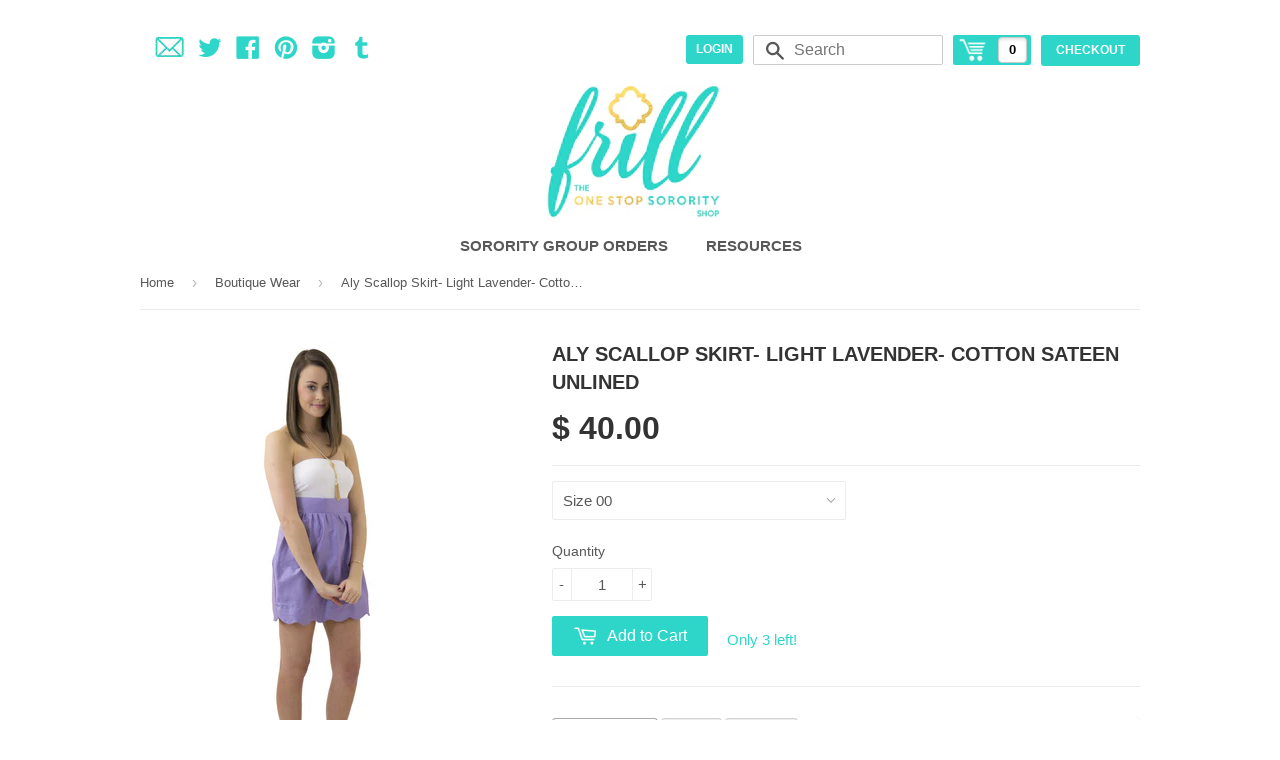

--- FILE ---
content_type: text/html; charset=utf-8
request_url: https://frillclothing.com/collections/boutique/products/aly-scallop-skirt-light-lavender-cotton-satin-unlined
body_size: 17636
content:
<!doctype html>
<!--[if lt IE 7]><html class="no-js lt-ie9 lt-ie8 lt-ie7" lang="en"> <![endif]-->
<!--[if IE 7]><html class="no-js lt-ie9 lt-ie8" lang="en"> <![endif]-->
<!--[if IE 8]><html class="no-js lt-ie9" lang="en"> <![endif]-->
<!--[if IE 9 ]><html class="ie9 no-js"> <![endif]-->
<!--[if (gt IE 9)|!(IE)]><!--> <html class="no-touch no-js"> <!--<![endif]-->
<head>

  <!-- Basic page needs ================================================== -->
  <meta charset="utf-8">
  <meta http-equiv="X-UA-Compatible" content="IE=edge,chrome=1">

  

  <!-- Title and description ================================================== -->
  <title>
  Aly Scallop Skirt- Light Lavender- Cotton Sateen Unlined &ndash; Frill Clothing
  </title>

  
  <meta name="description" content="Size Chart: This clean cut, stylish skirt can be paired with multiple types of tops for a modern twist. The scallops at the bottom give this look a fun and preppy look. Waistband measures 2&quot; wide and sits at natural waist Skirt lengths vary by size Size 10 skirt and up measures 17&quot; from bottom of waistband to hem Hem i">
  

  <!-- Product meta ================================================== -->
  
  <meta property="og:type" content="product">
  <meta property="og:title" content="Aly Scallop Skirt- Light Lavender- Cotton Sateen Unlined">
  
  <meta property="og:image" content="http://frillclothing.com/cdn/shop/products/YJ3A8550_7ee640b8-9391-4912-8167-4846987c0f08_grande.jpg?v=1423201254">
  <meta property="og:image:secure_url" content="https://frillclothing.com/cdn/shop/products/YJ3A8550_7ee640b8-9391-4912-8167-4846987c0f08_grande.jpg?v=1423201254">
  
  <meta property="og:image" content="http://frillclothing.com/cdn/shop/products/YJ3A8559_a7564901-9a28-462b-9209-37b666b83ce5_grande.jpg?v=1423201254">
  <meta property="og:image:secure_url" content="https://frillclothing.com/cdn/shop/products/YJ3A8559_a7564901-9a28-462b-9209-37b666b83ce5_grande.jpg?v=1423201254">
  
  <meta property="og:image" content="http://frillclothing.com/cdn/shop/products/YJ3A8571_d3cd6f89-7a58-4532-8c5a-7fc5205fc6c4_grande.jpg?v=1423201254">
  <meta property="og:image:secure_url" content="https://frillclothing.com/cdn/shop/products/YJ3A8571_d3cd6f89-7a58-4532-8c5a-7fc5205fc6c4_grande.jpg?v=1423201254">
  
  <meta property="og:price:amount" content="40.00">
  <meta property="og:price:currency" content="USD">


  <meta property="og:description" content="Size Chart: This clean cut, stylish skirt can be paired with multiple types of tops for a modern twist. The scallops at the bottom give this look a fun and preppy look. Waistband measures 2&quot; wide and sits at natural waist Skirt lengths vary by size Size 10 skirt and up measures 17&quot; from bottom of waistband to hem Hem i">

  <meta property="og:url" content="https://frillclothing.com/products/aly-scallop-skirt-light-lavender-cotton-satin-unlined">
  <meta property="og:site_name" content="Frill Clothing">

  
  
  
  <meta name="twitter:site" content="@frillclothing">


  <meta name="twitter:card" content="product">
  <meta name="twitter:title" content="Aly Scallop Skirt- Light Lavender- Cotton Sateen Unlined">
  <meta name="twitter:description" content="
Size Chart:


This clean cut, stylish skirt can be paired with multiple types of tops for a modern twist. The scallops at the bottom give this look a fun and preppy look.

Waistband measures 2&quot; wide and sits at natural waist
Skirt lengths vary by size
Size 10 skirt and up measures 17&quot; from bottom of waistband to hem
Hem is 1&quot; wide
Concealed zipper
Unlined 
Dry clean 
Model is 5&#39;10 and is wearing size 6 

Ships in 3-7 business days 


Fabrics(Please note: Fabric content and sheen varies by color)
Cotton Sateen

As shown in picture
Has a slight sheen
97% Cotton 3% Spandex
Lined with 100% Cotton
Dry clean only
Press on medium heat



 ">
  <meta name="twitter:image" content="https://frillclothing.com/cdn/shop/products/YJ3A8550_7ee640b8-9391-4912-8167-4846987c0f08_medium.jpg?v=1423201254">
  <meta name="twitter:image:width" content="240">
  <meta name="twitter:image:height" content="240">
  <meta name="twitter:label1" content="Price">
  <meta name="twitter:data1" content="$ 40.00 USD">
  
  <meta name="twitter:label2" content="Brand">
  <meta name="twitter:data2" content="Frill Clothing">
  



  <!-- Helpers ================================================== -->
  <link rel="canonical" href="https://frillclothing.com/products/aly-scallop-skirt-light-lavender-cotton-satin-unlined">
  <meta name="viewport" content="width=device-width,initial-scale=1">

  
  <!-- Ajaxify Cart Plugin ================================================== -->
  <link href="//frillclothing.com/cdn/shop/t/3/assets/ajaxify.scss.css?v=112523363752939129311412163790" rel="stylesheet" type="text/css" media="all" />
  

  <!-- CSS ================================================== -->
  <link href="//ajax.googleapis.com/ajax/libs/jqueryui/1.8.18/themes/base/jquery-ui.css" rel="stylesheet" type="text/css" media="all">
  <link href="//frillclothing.com/cdn/shop/t/3/assets/timber.scss.css?v=124043619413330323891674755289" rel="stylesheet" type="text/css" media="all" />
  



  <link href="http://cssksw.com/frill" type="text/css" rel="stylesheet" media="screen" />

  <!-- Header hook for plugins ================================================== -->
  <script>window.performance && window.performance.mark && window.performance.mark('shopify.content_for_header.start');</script><meta id="shopify-digital-wallet" name="shopify-digital-wallet" content="/6609881/digital_wallets/dialog">
<meta name="shopify-checkout-api-token" content="8df5c0120d7ce5867692cbe4fdde2892">
<link rel="alternate" type="application/json+oembed" href="https://frillclothing.com/products/aly-scallop-skirt-light-lavender-cotton-satin-unlined.oembed">
<script async="async" src="/checkouts/internal/preloads.js?locale=en-US"></script>
<link rel="preconnect" href="https://shop.app" crossorigin="anonymous">
<script async="async" src="https://shop.app/checkouts/internal/preloads.js?locale=en-US&shop_id=6609881" crossorigin="anonymous"></script>
<script id="shopify-features" type="application/json">{"accessToken":"8df5c0120d7ce5867692cbe4fdde2892","betas":["rich-media-storefront-analytics"],"domain":"frillclothing.com","predictiveSearch":true,"shopId":6609881,"locale":"en"}</script>
<script>var Shopify = Shopify || {};
Shopify.shop = "frill-clothing.myshopify.com";
Shopify.locale = "en";
Shopify.currency = {"active":"USD","rate":"1.0"};
Shopify.country = "US";
Shopify.theme = {"name":"Supply","id":11194371,"schema_name":null,"schema_version":null,"theme_store_id":679,"role":"main"};
Shopify.theme.handle = "null";
Shopify.theme.style = {"id":null,"handle":null};
Shopify.cdnHost = "frillclothing.com/cdn";
Shopify.routes = Shopify.routes || {};
Shopify.routes.root = "/";</script>
<script type="module">!function(o){(o.Shopify=o.Shopify||{}).modules=!0}(window);</script>
<script>!function(o){function n(){var o=[];function n(){o.push(Array.prototype.slice.apply(arguments))}return n.q=o,n}var t=o.Shopify=o.Shopify||{};t.loadFeatures=n(),t.autoloadFeatures=n()}(window);</script>
<script>
  window.ShopifyPay = window.ShopifyPay || {};
  window.ShopifyPay.apiHost = "shop.app\/pay";
  window.ShopifyPay.redirectState = null;
</script>
<script id="shop-js-analytics" type="application/json">{"pageType":"product"}</script>
<script defer="defer" async type="module" src="//frillclothing.com/cdn/shopifycloud/shop-js/modules/v2/client.init-shop-cart-sync_C5BV16lS.en.esm.js"></script>
<script defer="defer" async type="module" src="//frillclothing.com/cdn/shopifycloud/shop-js/modules/v2/chunk.common_CygWptCX.esm.js"></script>
<script type="module">
  await import("//frillclothing.com/cdn/shopifycloud/shop-js/modules/v2/client.init-shop-cart-sync_C5BV16lS.en.esm.js");
await import("//frillclothing.com/cdn/shopifycloud/shop-js/modules/v2/chunk.common_CygWptCX.esm.js");

  window.Shopify.SignInWithShop?.initShopCartSync?.({"fedCMEnabled":true,"windoidEnabled":true});

</script>
<script>
  window.Shopify = window.Shopify || {};
  if (!window.Shopify.featureAssets) window.Shopify.featureAssets = {};
  window.Shopify.featureAssets['shop-js'] = {"shop-cart-sync":["modules/v2/client.shop-cart-sync_ZFArdW7E.en.esm.js","modules/v2/chunk.common_CygWptCX.esm.js"],"init-fed-cm":["modules/v2/client.init-fed-cm_CmiC4vf6.en.esm.js","modules/v2/chunk.common_CygWptCX.esm.js"],"shop-button":["modules/v2/client.shop-button_tlx5R9nI.en.esm.js","modules/v2/chunk.common_CygWptCX.esm.js"],"shop-cash-offers":["modules/v2/client.shop-cash-offers_DOA2yAJr.en.esm.js","modules/v2/chunk.common_CygWptCX.esm.js","modules/v2/chunk.modal_D71HUcav.esm.js"],"init-windoid":["modules/v2/client.init-windoid_sURxWdc1.en.esm.js","modules/v2/chunk.common_CygWptCX.esm.js"],"shop-toast-manager":["modules/v2/client.shop-toast-manager_ClPi3nE9.en.esm.js","modules/v2/chunk.common_CygWptCX.esm.js"],"init-shop-email-lookup-coordinator":["modules/v2/client.init-shop-email-lookup-coordinator_B8hsDcYM.en.esm.js","modules/v2/chunk.common_CygWptCX.esm.js"],"init-shop-cart-sync":["modules/v2/client.init-shop-cart-sync_C5BV16lS.en.esm.js","modules/v2/chunk.common_CygWptCX.esm.js"],"avatar":["modules/v2/client.avatar_BTnouDA3.en.esm.js"],"pay-button":["modules/v2/client.pay-button_FdsNuTd3.en.esm.js","modules/v2/chunk.common_CygWptCX.esm.js"],"init-customer-accounts":["modules/v2/client.init-customer-accounts_DxDtT_ad.en.esm.js","modules/v2/client.shop-login-button_C5VAVYt1.en.esm.js","modules/v2/chunk.common_CygWptCX.esm.js","modules/v2/chunk.modal_D71HUcav.esm.js"],"init-shop-for-new-customer-accounts":["modules/v2/client.init-shop-for-new-customer-accounts_ChsxoAhi.en.esm.js","modules/v2/client.shop-login-button_C5VAVYt1.en.esm.js","modules/v2/chunk.common_CygWptCX.esm.js","modules/v2/chunk.modal_D71HUcav.esm.js"],"shop-login-button":["modules/v2/client.shop-login-button_C5VAVYt1.en.esm.js","modules/v2/chunk.common_CygWptCX.esm.js","modules/v2/chunk.modal_D71HUcav.esm.js"],"init-customer-accounts-sign-up":["modules/v2/client.init-customer-accounts-sign-up_CPSyQ0Tj.en.esm.js","modules/v2/client.shop-login-button_C5VAVYt1.en.esm.js","modules/v2/chunk.common_CygWptCX.esm.js","modules/v2/chunk.modal_D71HUcav.esm.js"],"shop-follow-button":["modules/v2/client.shop-follow-button_Cva4Ekp9.en.esm.js","modules/v2/chunk.common_CygWptCX.esm.js","modules/v2/chunk.modal_D71HUcav.esm.js"],"checkout-modal":["modules/v2/client.checkout-modal_BPM8l0SH.en.esm.js","modules/v2/chunk.common_CygWptCX.esm.js","modules/v2/chunk.modal_D71HUcav.esm.js"],"lead-capture":["modules/v2/client.lead-capture_Bi8yE_yS.en.esm.js","modules/v2/chunk.common_CygWptCX.esm.js","modules/v2/chunk.modal_D71HUcav.esm.js"],"shop-login":["modules/v2/client.shop-login_D6lNrXab.en.esm.js","modules/v2/chunk.common_CygWptCX.esm.js","modules/v2/chunk.modal_D71HUcav.esm.js"],"payment-terms":["modules/v2/client.payment-terms_CZxnsJam.en.esm.js","modules/v2/chunk.common_CygWptCX.esm.js","modules/v2/chunk.modal_D71HUcav.esm.js"]};
</script>
<script>(function() {
  var isLoaded = false;
  function asyncLoad() {
    if (isLoaded) return;
    isLoaded = true;
    var urls = ["https:\/\/cdn.productcustomizer.com\/storefront\/production-product-customizer-v2.js?shop=frill-clothing.myshopify.com","https:\/\/assets1.adroll.com\/shopify\/latest\/j\/shopify_rolling_bootstrap_v2.js?adroll_adv_id=PCZWKXUMKVGJFLYZRPZJ6U\u0026adroll_pix_id=ZEKX7HQE3ZALVGAQQXP3F5\u0026shop=frill-clothing.myshopify.com"];
    for (var i = 0; i < urls.length; i++) {
      var s = document.createElement('script');
      s.type = 'text/javascript';
      s.async = true;
      s.src = urls[i];
      var x = document.getElementsByTagName('script')[0];
      x.parentNode.insertBefore(s, x);
    }
  };
  if(window.attachEvent) {
    window.attachEvent('onload', asyncLoad);
  } else {
    window.addEventListener('load', asyncLoad, false);
  }
})();</script>
<script id="__st">var __st={"a":6609881,"offset":-18000,"reqid":"76bf7820-210b-4118-b820-4cf6b6bb39ab-1768832147","pageurl":"frillclothing.com\/collections\/boutique\/products\/aly-scallop-skirt-light-lavender-cotton-satin-unlined","u":"b0fc8d8dbe5c","p":"product","rtyp":"product","rid":452716119};</script>
<script>window.ShopifyPaypalV4VisibilityTracking = true;</script>
<script id="captcha-bootstrap">!function(){'use strict';const t='contact',e='account',n='new_comment',o=[[t,t],['blogs',n],['comments',n],[t,'customer']],c=[[e,'customer_login'],[e,'guest_login'],[e,'recover_customer_password'],[e,'create_customer']],r=t=>t.map((([t,e])=>`form[action*='/${t}']:not([data-nocaptcha='true']) input[name='form_type'][value='${e}']`)).join(','),a=t=>()=>t?[...document.querySelectorAll(t)].map((t=>t.form)):[];function s(){const t=[...o],e=r(t);return a(e)}const i='password',u='form_key',d=['recaptcha-v3-token','g-recaptcha-response','h-captcha-response',i],f=()=>{try{return window.sessionStorage}catch{return}},m='__shopify_v',_=t=>t.elements[u];function p(t,e,n=!1){try{const o=window.sessionStorage,c=JSON.parse(o.getItem(e)),{data:r}=function(t){const{data:e,action:n}=t;return t[m]||n?{data:e,action:n}:{data:t,action:n}}(c);for(const[e,n]of Object.entries(r))t.elements[e]&&(t.elements[e].value=n);n&&o.removeItem(e)}catch(o){console.error('form repopulation failed',{error:o})}}const l='form_type',E='cptcha';function T(t){t.dataset[E]=!0}const w=window,h=w.document,L='Shopify',v='ce_forms',y='captcha';let A=!1;((t,e)=>{const n=(g='f06e6c50-85a8-45c8-87d0-21a2b65856fe',I='https://cdn.shopify.com/shopifycloud/storefront-forms-hcaptcha/ce_storefront_forms_captcha_hcaptcha.v1.5.2.iife.js',D={infoText:'Protected by hCaptcha',privacyText:'Privacy',termsText:'Terms'},(t,e,n)=>{const o=w[L][v],c=o.bindForm;if(c)return c(t,g,e,D).then(n);var r;o.q.push([[t,g,e,D],n]),r=I,A||(h.body.append(Object.assign(h.createElement('script'),{id:'captcha-provider',async:!0,src:r})),A=!0)});var g,I,D;w[L]=w[L]||{},w[L][v]=w[L][v]||{},w[L][v].q=[],w[L][y]=w[L][y]||{},w[L][y].protect=function(t,e){n(t,void 0,e),T(t)},Object.freeze(w[L][y]),function(t,e,n,w,h,L){const[v,y,A,g]=function(t,e,n){const i=e?o:[],u=t?c:[],d=[...i,...u],f=r(d),m=r(i),_=r(d.filter((([t,e])=>n.includes(e))));return[a(f),a(m),a(_),s()]}(w,h,L),I=t=>{const e=t.target;return e instanceof HTMLFormElement?e:e&&e.form},D=t=>v().includes(t);t.addEventListener('submit',(t=>{const e=I(t);if(!e)return;const n=D(e)&&!e.dataset.hcaptchaBound&&!e.dataset.recaptchaBound,o=_(e),c=g().includes(e)&&(!o||!o.value);(n||c)&&t.preventDefault(),c&&!n&&(function(t){try{if(!f())return;!function(t){const e=f();if(!e)return;const n=_(t);if(!n)return;const o=n.value;o&&e.removeItem(o)}(t);const e=Array.from(Array(32),(()=>Math.random().toString(36)[2])).join('');!function(t,e){_(t)||t.append(Object.assign(document.createElement('input'),{type:'hidden',name:u})),t.elements[u].value=e}(t,e),function(t,e){const n=f();if(!n)return;const o=[...t.querySelectorAll(`input[type='${i}']`)].map((({name:t})=>t)),c=[...d,...o],r={};for(const[a,s]of new FormData(t).entries())c.includes(a)||(r[a]=s);n.setItem(e,JSON.stringify({[m]:1,action:t.action,data:r}))}(t,e)}catch(e){console.error('failed to persist form',e)}}(e),e.submit())}));const S=(t,e)=>{t&&!t.dataset[E]&&(n(t,e.some((e=>e===t))),T(t))};for(const o of['focusin','change'])t.addEventListener(o,(t=>{const e=I(t);D(e)&&S(e,y())}));const B=e.get('form_key'),M=e.get(l),P=B&&M;t.addEventListener('DOMContentLoaded',(()=>{const t=y();if(P)for(const e of t)e.elements[l].value===M&&p(e,B);[...new Set([...A(),...v().filter((t=>'true'===t.dataset.shopifyCaptcha))])].forEach((e=>S(e,t)))}))}(h,new URLSearchParams(w.location.search),n,t,e,['guest_login'])})(!0,!0)}();</script>
<script integrity="sha256-4kQ18oKyAcykRKYeNunJcIwy7WH5gtpwJnB7kiuLZ1E=" data-source-attribution="shopify.loadfeatures" defer="defer" src="//frillclothing.com/cdn/shopifycloud/storefront/assets/storefront/load_feature-a0a9edcb.js" crossorigin="anonymous"></script>
<script crossorigin="anonymous" defer="defer" src="//frillclothing.com/cdn/shopifycloud/storefront/assets/shopify_pay/storefront-65b4c6d7.js?v=20250812"></script>
<script data-source-attribution="shopify.dynamic_checkout.dynamic.init">var Shopify=Shopify||{};Shopify.PaymentButton=Shopify.PaymentButton||{isStorefrontPortableWallets:!0,init:function(){window.Shopify.PaymentButton.init=function(){};var t=document.createElement("script");t.src="https://frillclothing.com/cdn/shopifycloud/portable-wallets/latest/portable-wallets.en.js",t.type="module",document.head.appendChild(t)}};
</script>
<script data-source-attribution="shopify.dynamic_checkout.buyer_consent">
  function portableWalletsHideBuyerConsent(e){var t=document.getElementById("shopify-buyer-consent"),n=document.getElementById("shopify-subscription-policy-button");t&&n&&(t.classList.add("hidden"),t.setAttribute("aria-hidden","true"),n.removeEventListener("click",e))}function portableWalletsShowBuyerConsent(e){var t=document.getElementById("shopify-buyer-consent"),n=document.getElementById("shopify-subscription-policy-button");t&&n&&(t.classList.remove("hidden"),t.removeAttribute("aria-hidden"),n.addEventListener("click",e))}window.Shopify?.PaymentButton&&(window.Shopify.PaymentButton.hideBuyerConsent=portableWalletsHideBuyerConsent,window.Shopify.PaymentButton.showBuyerConsent=portableWalletsShowBuyerConsent);
</script>
<script data-source-attribution="shopify.dynamic_checkout.cart.bootstrap">document.addEventListener("DOMContentLoaded",(function(){function t(){return document.querySelector("shopify-accelerated-checkout-cart, shopify-accelerated-checkout")}if(t())Shopify.PaymentButton.init();else{new MutationObserver((function(e,n){t()&&(Shopify.PaymentButton.init(),n.disconnect())})).observe(document.body,{childList:!0,subtree:!0})}}));
</script>
<link id="shopify-accelerated-checkout-styles" rel="stylesheet" media="screen" href="https://frillclothing.com/cdn/shopifycloud/portable-wallets/latest/accelerated-checkout-backwards-compat.css" crossorigin="anonymous">
<style id="shopify-accelerated-checkout-cart">
        #shopify-buyer-consent {
  margin-top: 1em;
  display: inline-block;
  width: 100%;
}

#shopify-buyer-consent.hidden {
  display: none;
}

#shopify-subscription-policy-button {
  background: none;
  border: none;
  padding: 0;
  text-decoration: underline;
  font-size: inherit;
  cursor: pointer;
}

#shopify-subscription-policy-button::before {
  box-shadow: none;
}

      </style>

<script>window.performance && window.performance.mark && window.performance.mark(?-mix:\('shopify.content_for_header.end'\);<\/script>) <link href="https://monorail-edge.shopifysvc.com" rel="dns-prefetch">
<script>(function(){if ("sendBeacon" in navigator && "performance" in window) {try {var session_token_from_headers = performance.getEntriesByType('navigation')[0].serverTiming.find(x => x.name == '_s').description;} catch {var session_token_from_headers = undefined;}var session_cookie_matches = document.cookie.match(/_shopify_s=([^;]*)/);var session_token_from_cookie = session_cookie_matches && session_cookie_matches.length === 2 ? session_cookie_matches[1] : "";var session_token = session_token_from_headers || session_token_from_cookie || "";function handle_abandonment_event(e) {var entries = performance.getEntries().filter(function(entry) {return /monorail-edge.shopifysvc.com/.test(entry.name);});if (!window.abandonment_tracked && entries.length === 0) {window.abandonment_tracked = true;var currentMs = Date.now();var navigation_start = performance.timing.navigationStart;var payload = {shop_id: 6609881,url: window.location.href,navigation_start,duration: currentMs - navigation_start,session_token,page_type: "product"};window.navigator.sendBeacon("https://monorail-edge.shopifysvc.com/v1/produce", JSON.stringify({schema_id: "online_store_buyer_site_abandonment/1.1",payload: payload,metadata: {event_created_at_ms: currentMs,event_sent_at_ms: currentMs}}));}}window.addEventListener('pagehide', handle_abandonment_event);}}());</script>
<script id="web-pixels-manager-setup">(function e(e,d,r,n,o){if(void 0===o&&(o={}),!Boolean(null===(a=null===(i=window.Shopify)||void 0===i?void 0:i.analytics)||void 0===a?void 0:a.replayQueue)){var i,a;window.Shopify=window.Shopify||{};var t=window.Shopify;t.analytics=t.analytics||{};var s=t.analytics;s.replayQueue=[],s.publish=function(e,d,r){return s.replayQueue.push([e,d,r]),!0};try{self.performance.mark("wpm:start")}catch(e){}var l=function(){var e={modern:/Edge?\/(1{2}[4-9]|1[2-9]\d|[2-9]\d{2}|\d{4,})\.\d+(\.\d+|)|Firefox\/(1{2}[4-9]|1[2-9]\d|[2-9]\d{2}|\d{4,})\.\d+(\.\d+|)|Chrom(ium|e)\/(9{2}|\d{3,})\.\d+(\.\d+|)|(Maci|X1{2}).+ Version\/(15\.\d+|(1[6-9]|[2-9]\d|\d{3,})\.\d+)([,.]\d+|)( \(\w+\)|)( Mobile\/\w+|) Safari\/|Chrome.+OPR\/(9{2}|\d{3,})\.\d+\.\d+|(CPU[ +]OS|iPhone[ +]OS|CPU[ +]iPhone|CPU IPhone OS|CPU iPad OS)[ +]+(15[._]\d+|(1[6-9]|[2-9]\d|\d{3,})[._]\d+)([._]\d+|)|Android:?[ /-](13[3-9]|1[4-9]\d|[2-9]\d{2}|\d{4,})(\.\d+|)(\.\d+|)|Android.+Firefox\/(13[5-9]|1[4-9]\d|[2-9]\d{2}|\d{4,})\.\d+(\.\d+|)|Android.+Chrom(ium|e)\/(13[3-9]|1[4-9]\d|[2-9]\d{2}|\d{4,})\.\d+(\.\d+|)|SamsungBrowser\/([2-9]\d|\d{3,})\.\d+/,legacy:/Edge?\/(1[6-9]|[2-9]\d|\d{3,})\.\d+(\.\d+|)|Firefox\/(5[4-9]|[6-9]\d|\d{3,})\.\d+(\.\d+|)|Chrom(ium|e)\/(5[1-9]|[6-9]\d|\d{3,})\.\d+(\.\d+|)([\d.]+$|.*Safari\/(?![\d.]+ Edge\/[\d.]+$))|(Maci|X1{2}).+ Version\/(10\.\d+|(1[1-9]|[2-9]\d|\d{3,})\.\d+)([,.]\d+|)( \(\w+\)|)( Mobile\/\w+|) Safari\/|Chrome.+OPR\/(3[89]|[4-9]\d|\d{3,})\.\d+\.\d+|(CPU[ +]OS|iPhone[ +]OS|CPU[ +]iPhone|CPU IPhone OS|CPU iPad OS)[ +]+(10[._]\d+|(1[1-9]|[2-9]\d|\d{3,})[._]\d+)([._]\d+|)|Android:?[ /-](13[3-9]|1[4-9]\d|[2-9]\d{2}|\d{4,})(\.\d+|)(\.\d+|)|Mobile Safari.+OPR\/([89]\d|\d{3,})\.\d+\.\d+|Android.+Firefox\/(13[5-9]|1[4-9]\d|[2-9]\d{2}|\d{4,})\.\d+(\.\d+|)|Android.+Chrom(ium|e)\/(13[3-9]|1[4-9]\d|[2-9]\d{2}|\d{4,})\.\d+(\.\d+|)|Android.+(UC? ?Browser|UCWEB|U3)[ /]?(15\.([5-9]|\d{2,})|(1[6-9]|[2-9]\d|\d{3,})\.\d+)\.\d+|SamsungBrowser\/(5\.\d+|([6-9]|\d{2,})\.\d+)|Android.+MQ{2}Browser\/(14(\.(9|\d{2,})|)|(1[5-9]|[2-9]\d|\d{3,})(\.\d+|))(\.\d+|)|K[Aa][Ii]OS\/(3\.\d+|([4-9]|\d{2,})\.\d+)(\.\d+|)/},d=e.modern,r=e.legacy,n=navigator.userAgent;return n.match(d)?"modern":n.match(r)?"legacy":"unknown"}(),u="modern"===l?"modern":"legacy",c=(null!=n?n:{modern:"",legacy:""})[u],f=function(e){return[e.baseUrl,"/wpm","/b",e.hashVersion,"modern"===e.buildTarget?"m":"l",".js"].join("")}({baseUrl:d,hashVersion:r,buildTarget:u}),m=function(e){var d=e.version,r=e.bundleTarget,n=e.surface,o=e.pageUrl,i=e.monorailEndpoint;return{emit:function(e){var a=e.status,t=e.errorMsg,s=(new Date).getTime(),l=JSON.stringify({metadata:{event_sent_at_ms:s},events:[{schema_id:"web_pixels_manager_load/3.1",payload:{version:d,bundle_target:r,page_url:o,status:a,surface:n,error_msg:t},metadata:{event_created_at_ms:s}}]});if(!i)return console&&console.warn&&console.warn("[Web Pixels Manager] No Monorail endpoint provided, skipping logging."),!1;try{return self.navigator.sendBeacon.bind(self.navigator)(i,l)}catch(e){}var u=new XMLHttpRequest;try{return u.open("POST",i,!0),u.setRequestHeader("Content-Type","text/plain"),u.send(l),!0}catch(e){return console&&console.warn&&console.warn("[Web Pixels Manager] Got an unhandled error while logging to Monorail."),!1}}}}({version:r,bundleTarget:l,surface:e.surface,pageUrl:self.location.href,monorailEndpoint:e.monorailEndpoint});try{o.browserTarget=l,function(e){var d=e.src,r=e.async,n=void 0===r||r,o=e.onload,i=e.onerror,a=e.sri,t=e.scriptDataAttributes,s=void 0===t?{}:t,l=document.createElement("script"),u=document.querySelector("head"),c=document.querySelector("body");if(l.async=n,l.src=d,a&&(l.integrity=a,l.crossOrigin="anonymous"),s)for(var f in s)if(Object.prototype.hasOwnProperty.call(s,f))try{l.dataset[f]=s[f]}catch(e){}if(o&&l.addEventListener("load",o),i&&l.addEventListener("error",i),u)u.appendChild(l);else{if(!c)throw new Error("Did not find a head or body element to append the script");c.appendChild(l)}}({src:f,async:!0,onload:function(){if(!function(){var e,d;return Boolean(null===(d=null===(e=window.Shopify)||void 0===e?void 0:e.analytics)||void 0===d?void 0:d.initialized)}()){var d=window.webPixelsManager.init(e)||void 0;if(d){var r=window.Shopify.analytics;r.replayQueue.forEach((function(e){var r=e[0],n=e[1],o=e[2];d.publishCustomEvent(r,n,o)})),r.replayQueue=[],r.publish=d.publishCustomEvent,r.visitor=d.visitor,r.initialized=!0}}},onerror:function(){return m.emit({status:"failed",errorMsg:"".concat(f," has failed to load")})},sri:function(e){var d=/^sha384-[A-Za-z0-9+/=]+$/;return"string"==typeof e&&d.test(e)}(c)?c:"",scriptDataAttributes:o}),m.emit({status:"loading"})}catch(e){m.emit({status:"failed",errorMsg:(null==e?void 0:e.message)||"Unknown error"})}}})({shopId: 6609881,storefrontBaseUrl: "https://frillclothing.com",extensionsBaseUrl: "https://extensions.shopifycdn.com/cdn/shopifycloud/web-pixels-manager",monorailEndpoint: "https://monorail-edge.shopifysvc.com/unstable/produce_batch",surface: "storefront-renderer",enabledBetaFlags: ["2dca8a86"],webPixelsConfigList: [{"id":"71827594","eventPayloadVersion":"v1","runtimeContext":"LAX","scriptVersion":"1","type":"CUSTOM","privacyPurposes":["ANALYTICS"],"name":"Google Analytics tag (migrated)"},{"id":"shopify-app-pixel","configuration":"{}","eventPayloadVersion":"v1","runtimeContext":"STRICT","scriptVersion":"0450","apiClientId":"shopify-pixel","type":"APP","privacyPurposes":["ANALYTICS","MARKETING"]},{"id":"shopify-custom-pixel","eventPayloadVersion":"v1","runtimeContext":"LAX","scriptVersion":"0450","apiClientId":"shopify-pixel","type":"CUSTOM","privacyPurposes":["ANALYTICS","MARKETING"]}],isMerchantRequest: false,initData: {"shop":{"name":"Frill Clothing","paymentSettings":{"currencyCode":"USD"},"myshopifyDomain":"frill-clothing.myshopify.com","countryCode":"US","storefrontUrl":"https:\/\/frillclothing.com"},"customer":null,"cart":null,"checkout":null,"productVariants":[{"price":{"amount":40.0,"currencyCode":"USD"},"product":{"title":"Aly Scallop Skirt- Light Lavender- Cotton Sateen Unlined","vendor":"Frill Clothing","id":"452716119","untranslatedTitle":"Aly Scallop Skirt- Light Lavender- Cotton Sateen Unlined","url":"\/products\/aly-scallop-skirt-light-lavender-cotton-satin-unlined","type":"Bridal"},"id":"1160070439","image":{"src":"\/\/frillclothing.com\/cdn\/shop\/products\/YJ3A8550_7ee640b8-9391-4912-8167-4846987c0f08.jpg?v=1423201254"},"sku":"","title":"Size 00","untranslatedTitle":"Size 00"},{"price":{"amount":40.0,"currencyCode":"USD"},"product":{"title":"Aly Scallop Skirt- Light Lavender- Cotton Sateen Unlined","vendor":"Frill Clothing","id":"452716119","untranslatedTitle":"Aly Scallop Skirt- Light Lavender- Cotton Sateen Unlined","url":"\/products\/aly-scallop-skirt-light-lavender-cotton-satin-unlined","type":"Bridal"},"id":"7429300227","image":{"src":"\/\/frillclothing.com\/cdn\/shop\/products\/YJ3A8550_7ee640b8-9391-4912-8167-4846987c0f08.jpg?v=1423201254"},"sku":"","title":"Size 0","untranslatedTitle":"Size 0"},{"price":{"amount":40.0,"currencyCode":"USD"},"product":{"title":"Aly Scallop Skirt- Light Lavender- Cotton Sateen Unlined","vendor":"Frill Clothing","id":"452716119","untranslatedTitle":"Aly Scallop Skirt- Light Lavender- Cotton Sateen Unlined","url":"\/products\/aly-scallop-skirt-light-lavender-cotton-satin-unlined","type":"Bridal"},"id":"7429301443","image":{"src":"\/\/frillclothing.com\/cdn\/shop\/products\/YJ3A8550_7ee640b8-9391-4912-8167-4846987c0f08.jpg?v=1423201254"},"sku":"","title":"Size 2","untranslatedTitle":"Size 2"},{"price":{"amount":40.0,"currencyCode":"USD"},"product":{"title":"Aly Scallop Skirt- Light Lavender- Cotton Sateen Unlined","vendor":"Frill Clothing","id":"452716119","untranslatedTitle":"Aly Scallop Skirt- Light Lavender- Cotton Sateen Unlined","url":"\/products\/aly-scallop-skirt-light-lavender-cotton-satin-unlined","type":"Bridal"},"id":"1160071911","image":{"src":"\/\/frillclothing.com\/cdn\/shop\/products\/YJ3A8550_7ee640b8-9391-4912-8167-4846987c0f08.jpg?v=1423201254"},"sku":"","title":"Size 6","untranslatedTitle":"Size 6"},{"price":{"amount":40.0,"currencyCode":"USD"},"product":{"title":"Aly Scallop Skirt- Light Lavender- Cotton Sateen Unlined","vendor":"Frill Clothing","id":"452716119","untranslatedTitle":"Aly Scallop Skirt- Light Lavender- Cotton Sateen Unlined","url":"\/products\/aly-scallop-skirt-light-lavender-cotton-satin-unlined","type":"Bridal"},"id":"1160072183","image":{"src":"\/\/frillclothing.com\/cdn\/shop\/products\/YJ3A8550_7ee640b8-9391-4912-8167-4846987c0f08.jpg?v=1423201254"},"sku":"","title":"Size 8","untranslatedTitle":"Size 8"},{"price":{"amount":40.0,"currencyCode":"USD"},"product":{"title":"Aly Scallop Skirt- Light Lavender- Cotton Sateen Unlined","vendor":"Frill Clothing","id":"452716119","untranslatedTitle":"Aly Scallop Skirt- Light Lavender- Cotton Sateen Unlined","url":"\/products\/aly-scallop-skirt-light-lavender-cotton-satin-unlined","type":"Bridal"},"id":"1235033883","image":{"src":"\/\/frillclothing.com\/cdn\/shop\/products\/YJ3A8550_7ee640b8-9391-4912-8167-4846987c0f08.jpg?v=1423201254"},"sku":"","title":"Size 10","untranslatedTitle":"Size 10"},{"price":{"amount":40.0,"currencyCode":"USD"},"product":{"title":"Aly Scallop Skirt- Light Lavender- Cotton Sateen Unlined","vendor":"Frill Clothing","id":"452716119","untranslatedTitle":"Aly Scallop Skirt- Light Lavender- Cotton Sateen Unlined","url":"\/products\/aly-scallop-skirt-light-lavender-cotton-satin-unlined","type":"Bridal"},"id":"1160073483","image":{"src":"\/\/frillclothing.com\/cdn\/shop\/products\/YJ3A8550_7ee640b8-9391-4912-8167-4846987c0f08.jpg?v=1423201254"},"sku":"","title":"Size 12","untranslatedTitle":"Size 12"},{"price":{"amount":40.0,"currencyCode":"USD"},"product":{"title":"Aly Scallop Skirt- Light Lavender- Cotton Sateen Unlined","vendor":"Frill Clothing","id":"452716119","untranslatedTitle":"Aly Scallop Skirt- Light Lavender- Cotton Sateen Unlined","url":"\/products\/aly-scallop-skirt-light-lavender-cotton-satin-unlined","type":"Bridal"},"id":"7429303683","image":{"src":"\/\/frillclothing.com\/cdn\/shop\/products\/YJ3A8550_7ee640b8-9391-4912-8167-4846987c0f08.jpg?v=1423201254"},"sku":"","title":"Size 14","untranslatedTitle":"Size 14"},{"price":{"amount":40.0,"currencyCode":"USD"},"product":{"title":"Aly Scallop Skirt- Light Lavender- Cotton Sateen Unlined","vendor":"Frill Clothing","id":"452716119","untranslatedTitle":"Aly Scallop Skirt- Light Lavender- Cotton Sateen Unlined","url":"\/products\/aly-scallop-skirt-light-lavender-cotton-satin-unlined","type":"Bridal"},"id":"1160074443","image":{"src":"\/\/frillclothing.com\/cdn\/shop\/products\/YJ3A8550_7ee640b8-9391-4912-8167-4846987c0f08.jpg?v=1423201254"},"sku":"","title":"Size 16","untranslatedTitle":"Size 16"},{"price":{"amount":40.0,"currencyCode":"USD"},"product":{"title":"Aly Scallop Skirt- Light Lavender- Cotton Sateen Unlined","vendor":"Frill Clothing","id":"452716119","untranslatedTitle":"Aly Scallop Skirt- Light Lavender- Cotton Sateen Unlined","url":"\/products\/aly-scallop-skirt-light-lavender-cotton-satin-unlined","type":"Bridal"},"id":"1160074847","image":{"src":"\/\/frillclothing.com\/cdn\/shop\/products\/YJ3A8550_7ee640b8-9391-4912-8167-4846987c0f08.jpg?v=1423201254"},"sku":"","title":"Size 20","untranslatedTitle":"Size 20"}],"purchasingCompany":null},},"https://frillclothing.com/cdn","fcfee988w5aeb613cpc8e4bc33m6693e112",{"modern":"","legacy":""},{"shopId":"6609881","storefrontBaseUrl":"https:\/\/frillclothing.com","extensionBaseUrl":"https:\/\/extensions.shopifycdn.com\/cdn\/shopifycloud\/web-pixels-manager","surface":"storefront-renderer","enabledBetaFlags":"[\"2dca8a86\"]","isMerchantRequest":"false","hashVersion":"fcfee988w5aeb613cpc8e4bc33m6693e112","publish":"custom","events":"[[\"page_viewed\",{}],[\"product_viewed\",{\"productVariant\":{\"price\":{\"amount\":40.0,\"currencyCode\":\"USD\"},\"product\":{\"title\":\"Aly Scallop Skirt- Light Lavender- Cotton Sateen Unlined\",\"vendor\":\"Frill Clothing\",\"id\":\"452716119\",\"untranslatedTitle\":\"Aly Scallop Skirt- Light Lavender- Cotton Sateen Unlined\",\"url\":\"\/products\/aly-scallop-skirt-light-lavender-cotton-satin-unlined\",\"type\":\"Bridal\"},\"id\":\"1160070439\",\"image\":{\"src\":\"\/\/frillclothing.com\/cdn\/shop\/products\/YJ3A8550_7ee640b8-9391-4912-8167-4846987c0f08.jpg?v=1423201254\"},\"sku\":\"\",\"title\":\"Size 00\",\"untranslatedTitle\":\"Size 00\"}}]]"});</script><script>
  window.ShopifyAnalytics = window.ShopifyAnalytics || {};
  window.ShopifyAnalytics.meta = window.ShopifyAnalytics.meta || {};
  window.ShopifyAnalytics.meta.currency = 'USD';
  var meta = {"product":{"id":452716119,"gid":"gid:\/\/shopify\/Product\/452716119","vendor":"Frill Clothing","type":"Bridal","handle":"aly-scallop-skirt-light-lavender-cotton-satin-unlined","variants":[{"id":1160070439,"price":4000,"name":"Aly Scallop Skirt- Light Lavender- Cotton Sateen Unlined - Size 00","public_title":"Size 00","sku":""},{"id":7429300227,"price":4000,"name":"Aly Scallop Skirt- Light Lavender- Cotton Sateen Unlined - Size 0","public_title":"Size 0","sku":""},{"id":7429301443,"price":4000,"name":"Aly Scallop Skirt- Light Lavender- Cotton Sateen Unlined - Size 2","public_title":"Size 2","sku":""},{"id":1160071911,"price":4000,"name":"Aly Scallop Skirt- Light Lavender- Cotton Sateen Unlined - Size 6","public_title":"Size 6","sku":""},{"id":1160072183,"price":4000,"name":"Aly Scallop Skirt- Light Lavender- Cotton Sateen Unlined - Size 8","public_title":"Size 8","sku":""},{"id":1235033883,"price":4000,"name":"Aly Scallop Skirt- Light Lavender- Cotton Sateen Unlined - Size 10","public_title":"Size 10","sku":""},{"id":1160073483,"price":4000,"name":"Aly Scallop Skirt- Light Lavender- Cotton Sateen Unlined - Size 12","public_title":"Size 12","sku":""},{"id":7429303683,"price":4000,"name":"Aly Scallop Skirt- Light Lavender- Cotton Sateen Unlined - Size 14","public_title":"Size 14","sku":""},{"id":1160074443,"price":4000,"name":"Aly Scallop Skirt- Light Lavender- Cotton Sateen Unlined - Size 16","public_title":"Size 16","sku":""},{"id":1160074847,"price":4000,"name":"Aly Scallop Skirt- Light Lavender- Cotton Sateen Unlined - Size 20","public_title":"Size 20","sku":""}],"remote":false},"page":{"pageType":"product","resourceType":"product","resourceId":452716119,"requestId":"76bf7820-210b-4118-b820-4cf6b6bb39ab-1768832147"}};
  for (var attr in meta) {
    window.ShopifyAnalytics.meta[attr] = meta[attr];
  }
</script>
<script class="analytics">
  (function () {
    var customDocumentWrite = function(content) {
      var jquery = null;

      if (window.jQuery) {
        jquery = window.jQuery;
      } else if (window.Checkout && window.Checkout.$) {
        jquery = window.Checkout.$;
      }

      if (jquery) {
        jquery('body').append(content);
      }
    };

    var hasLoggedConversion = function(token) {
      if (token) {
        return document.cookie.indexOf('loggedConversion=' + token) !== -1;
      }
      return false;
    }

    var setCookieIfConversion = function(token) {
      if (token) {
        var twoMonthsFromNow = new Date(Date.now());
        twoMonthsFromNow.setMonth(twoMonthsFromNow.getMonth() + 2);

        document.cookie = 'loggedConversion=' + token + '; expires=' + twoMonthsFromNow;
      }
    }

    var trekkie = window.ShopifyAnalytics.lib = window.trekkie = window.trekkie || [];
    if (trekkie.integrations) {
      return;
    }
    trekkie.methods = [
      'identify',
      'page',
      'ready',
      'track',
      'trackForm',
      'trackLink'
    ];
    trekkie.factory = function(method) {
      return function() {
        var args = Array.prototype.slice.call(arguments);
        args.unshift(method);
        trekkie.push(args);
        return trekkie;
      };
    };
    for (var i = 0; i < trekkie.methods.length; i++) {
      var key = trekkie.methods[i];
      trekkie[key] = trekkie.factory(key);
    }
    trekkie.load = function(config) {
      trekkie.config = config || {};
      trekkie.config.initialDocumentCookie = document.cookie;
      var first = document.getElementsByTagName('script')[0];
      var script = document.createElement('script');
      script.type = 'text/javascript';
      script.onerror = function(e) {
        var scriptFallback = document.createElement('script');
        scriptFallback.type = 'text/javascript';
        scriptFallback.onerror = function(error) {
                var Monorail = {
      produce: function produce(monorailDomain, schemaId, payload) {
        var currentMs = new Date().getTime();
        var event = {
          schema_id: schemaId,
          payload: payload,
          metadata: {
            event_created_at_ms: currentMs,
            event_sent_at_ms: currentMs
          }
        };
        return Monorail.sendRequest("https://" + monorailDomain + "/v1/produce", JSON.stringify(event));
      },
      sendRequest: function sendRequest(endpointUrl, payload) {
        // Try the sendBeacon API
        if (window && window.navigator && typeof window.navigator.sendBeacon === 'function' && typeof window.Blob === 'function' && !Monorail.isIos12()) {
          var blobData = new window.Blob([payload], {
            type: 'text/plain'
          });

          if (window.navigator.sendBeacon(endpointUrl, blobData)) {
            return true;
          } // sendBeacon was not successful

        } // XHR beacon

        var xhr = new XMLHttpRequest();

        try {
          xhr.open('POST', endpointUrl);
          xhr.setRequestHeader('Content-Type', 'text/plain');
          xhr.send(payload);
        } catch (e) {
          console.log(e);
        }

        return false;
      },
      isIos12: function isIos12() {
        return window.navigator.userAgent.lastIndexOf('iPhone; CPU iPhone OS 12_') !== -1 || window.navigator.userAgent.lastIndexOf('iPad; CPU OS 12_') !== -1;
      }
    };
    Monorail.produce('monorail-edge.shopifysvc.com',
      'trekkie_storefront_load_errors/1.1',
      {shop_id: 6609881,
      theme_id: 11194371,
      app_name: "storefront",
      context_url: window.location.href,
      source_url: "//frillclothing.com/cdn/s/trekkie.storefront.cd680fe47e6c39ca5d5df5f0a32d569bc48c0f27.min.js"});

        };
        scriptFallback.async = true;
        scriptFallback.src = '//frillclothing.com/cdn/s/trekkie.storefront.cd680fe47e6c39ca5d5df5f0a32d569bc48c0f27.min.js';
        first.parentNode.insertBefore(scriptFallback, first);
      };
      script.async = true;
      script.src = '//frillclothing.com/cdn/s/trekkie.storefront.cd680fe47e6c39ca5d5df5f0a32d569bc48c0f27.min.js';
      first.parentNode.insertBefore(script, first);
    };
    trekkie.load(
      {"Trekkie":{"appName":"storefront","development":false,"defaultAttributes":{"shopId":6609881,"isMerchantRequest":null,"themeId":11194371,"themeCityHash":"8012309809824607576","contentLanguage":"en","currency":"USD","eventMetadataId":"20635526-8906-4d8d-8e9a-8298ab34a3db"},"isServerSideCookieWritingEnabled":true,"monorailRegion":"shop_domain","enabledBetaFlags":["65f19447"]},"Session Attribution":{},"S2S":{"facebookCapiEnabled":false,"source":"trekkie-storefront-renderer","apiClientId":580111}}
    );

    var loaded = false;
    trekkie.ready(function() {
      if (loaded) return;
      loaded = true;

      window.ShopifyAnalytics.lib = window.trekkie;

      var originalDocumentWrite = document.write;
      document.write = customDocumentWrite;
      try { window.ShopifyAnalytics.merchantGoogleAnalytics.call(this); } catch(error) {};
      document.write = originalDocumentWrite;

      window.ShopifyAnalytics.lib.page(null,{"pageType":"product","resourceType":"product","resourceId":452716119,"requestId":"76bf7820-210b-4118-b820-4cf6b6bb39ab-1768832147","shopifyEmitted":true});

      var match = window.location.pathname.match(/checkouts\/(.+)\/(thank_you|post_purchase)/)
      var token = match? match[1]: undefined;
      if (!hasLoggedConversion(token)) {
        setCookieIfConversion(token);
        window.ShopifyAnalytics.lib.track("Viewed Product",{"currency":"USD","variantId":1160070439,"productId":452716119,"productGid":"gid:\/\/shopify\/Product\/452716119","name":"Aly Scallop Skirt- Light Lavender- Cotton Sateen Unlined - Size 00","price":"40.00","sku":"","brand":"Frill Clothing","variant":"Size 00","category":"Bridal","nonInteraction":true,"remote":false},undefined,undefined,{"shopifyEmitted":true});
      window.ShopifyAnalytics.lib.track("monorail:\/\/trekkie_storefront_viewed_product\/1.1",{"currency":"USD","variantId":1160070439,"productId":452716119,"productGid":"gid:\/\/shopify\/Product\/452716119","name":"Aly Scallop Skirt- Light Lavender- Cotton Sateen Unlined - Size 00","price":"40.00","sku":"","brand":"Frill Clothing","variant":"Size 00","category":"Bridal","nonInteraction":true,"remote":false,"referer":"https:\/\/frillclothing.com\/collections\/boutique\/products\/aly-scallop-skirt-light-lavender-cotton-satin-unlined"});
      }
    });


        var eventsListenerScript = document.createElement('script');
        eventsListenerScript.async = true;
        eventsListenerScript.src = "//frillclothing.com/cdn/shopifycloud/storefront/assets/shop_events_listener-3da45d37.js";
        document.getElementsByTagName('head')[0].appendChild(eventsListenerScript);

})();</script>
  <script>
  if (!window.ga || (window.ga && typeof window.ga !== 'function')) {
    window.ga = function ga() {
      (window.ga.q = window.ga.q || []).push(arguments);
      if (window.Shopify && window.Shopify.analytics && typeof window.Shopify.analytics.publish === 'function') {
        window.Shopify.analytics.publish("ga_stub_called", {}, {sendTo: "google_osp_migration"});
      }
      console.error("Shopify's Google Analytics stub called with:", Array.from(arguments), "\nSee https://help.shopify.com/manual/promoting-marketing/pixels/pixel-migration#google for more information.");
    };
    if (window.Shopify && window.Shopify.analytics && typeof window.Shopify.analytics.publish === 'function') {
      window.Shopify.analytics.publish("ga_stub_initialized", {}, {sendTo: "google_osp_migration"});
    }
  }
</script>
<script
  defer
  src="https://frillclothing.com/cdn/shopifycloud/perf-kit/shopify-perf-kit-3.0.4.min.js"
  data-application="storefront-renderer"
  data-shop-id="6609881"
  data-render-region="gcp-us-central1"
  data-page-type="product"
  data-theme-instance-id="11194371"
  data-theme-name=""
  data-theme-version=""
  data-monorail-region="shop_domain"
  data-resource-timing-sampling-rate="10"
  data-shs="true"
  data-shs-beacon="true"
  data-shs-export-with-fetch="true"
  data-shs-logs-sample-rate="1"
  data-shs-beacon-endpoint="https://frillclothing.com/api/collect"
></script>


  

<!--[if lt IE 9]>
<script src="//html5shiv.googlecode.com/svn/trunk/html5.js" type="text/javascript"></script>
<script src="//frillclothing.com/cdn/shop/t/3/assets/respond.min.js?v=52248677837542619231412129612" type="text/javascript"></script>
<link href="//frillclothing.com/cdn/shop/t/3/assets/respond-proxy.html" id="respond-proxy" rel="respond-proxy" />
<link href="//frillclothing.com/search?q=d86f229863d79e2651498609f7fb0f80" id="respond-redirect" rel="respond-redirect" />
<script src="//frillclothing.com/search?q=d86f229863d79e2651498609f7fb0f80" type="text/javascript"></script>
<![endif]-->


  
  
  <script src="//frillclothing.com/cdn/shop/t/3/assets/instafeed.js?v=104698391927911542701412209968" type="text/javascript"></script>
  <script src="//ajax.googleapis.com/ajax/libs/jquery/1.11.0/jquery.min.js" type="text/javascript"></script>
  <script src="//frillclothing.com/cdn/shop/t/3/assets/modernizr.min.js?v=26620055551102246001412129612" type="text/javascript"></script>
  <script src="//code.jquery.com/ui/1.11.1/jquery-ui.js"></script>
  <script>
  $(function() {
    $( "#tabs" ).tabs();
  });
  </script>  
 
    <div class="wrapper">


      <div class="grid--full head-start b-lock">
      	
        <div class="grid-item large--one-half top-head custom-left">
        	
        	  
              <span class="site-header--meta-links medium-down--hide">
                <ul class="inline-list social-icons top-social">
                  
                    <li>
                      <a class="icon-fallback-text" href="http://frillclothing.com/pages/contact-us" title="Frill Clothing on Fancy">
                        <span class="icon icon-fancy" aria-hidden="true"></span>
                        <span class="fallback-text">Fancy</span>
                      </a>
                    </li>
                  
                  
                    <li>
                      <a class="icon-fallback-text" href="https://twitter.com/frillclothing" title="Frill Clothing on Twitter">
                        <span class="icon icon-twitter" aria-hidden="true"></span>
                        <span class="fallback-text">Twitter</span>
                      </a>
                    </li>
                  
                  
                  
                    <li>
                      <a class="icon-fallback-text" href="https://www.facebook.com/FrillClothing" title="Frill Clothing on Facebook">
                        <span class="icon icon-facebook" aria-hidden="true"></span>
                        <span class="fallback-text">Facebook</span>
                      </a>
                    </li>
                  
                  
                    <li>
                      <a class="icon-fallback-text" href="http://pinterest.com/frillclothing/" title="Frill Clothing on Pinterest">
                        <span class="icon icon-pinterest" aria-hidden="true"></span>
                        <span class="fallback-text">Pinterest</span>
                      </a>
                    </li>
                  
                  
                  
                    <li>
                      <a class="icon-fallback-text" href="http://instagram.com/frillclothing#" title="Frill Clothing on Instagram">
                        <span class="icon icon-instagram" aria-hidden="true"></span>
                        <span class="fallback-text">Instagram</span>
                      </a>
                    </li>
                  
                  
                    <li>
                      <a class="icon-fallback-text" href="http://frillclothing.tumblr.com/" title="Frill Clothing on Tumblr">
                        <span class="icon icon-tumblr" aria-hidden="true"></span>
                        <span class="fallback-text">Tumblr</span>
                      </a>
                    </li>
                  
                  
                  
                  
                </ul>
                 </span>
              
        </div>
        <div class="grid-item large--one-half text-center large--text-right custom-right">
          
          <ul>
            <li>    <span class="site-header--meta-links medium-down--hide login-link">
                  
                    <a href="/account/login" id="customer_login_link">Login</a>
                  
                </span></li>
              
          <li><div class="custom-search"><form action="/search" method="get" class="search-bar" role="search">
  <input type="hidden" name="type" value="product">

  <input type="search" name="q" value="" placeholder="Search" aria-label="Search all products">
  <button type="submit" class="search-bar--submit icon-fallback-text">
    <span class="icon icon-search" aria-hidden="true"></span>
    <span class="fallback-text">Search</span>
  </button>
</form>
</div></li>
          <li><a href="/cart" class="header-cart-btn cart-toggle">
                <img src="//frillclothing.com/cdn/shop/t/3/assets/Shopping-Cart.png?18177140899674922444&v=32667438093580171551454562932"><span id="cartCount" >0</span>
          </a></li>
            
            <li><a href="/checkout" class="home-checkout-but">CHECKOUT</a></li>
          </ul> 
         </div>   
    </div> 
    <div class="grid--full">    
        	
          
            <div class="h1 header-logo /*large--left*/" itemscope itemtype="http://schema.org/Organization">
          
            
              <a href="/" itemprop="url">
                <img src="//frillclothing.com/cdn/shop/t/3/assets/logo.png?v=137887372447420679611447967622" alt="Frill Clothing" itemprop="logo">
                <!-- <img src="https://cdn.shopify.com/s/files/1/0660/9881/files/American_Flag.jpg?15599507056265396602" alt="Frill Clothing" itemprop="logo"> -->
              </a>
            
          
            </div>
          

     </div>         
</div>
</header>

  <nav class="nav-bar" role="navigation">
    <div class="wrapper">
      
      <ul class="site-nav" id="accessibleNav">
  <li class="large--hide"><a href="/">Home</a></li>
  
    
    
      <li class="site-nav--has-dropdown" aria-haspopup="true">
        <a href="/collections/sorority">
          Sorority Group Orders
          <span class="icon-fallback-text">
            <span class="icon icon-arrow-down" aria-hidden="true"></span>
          </span>
        </a>
        <ul class="site-nav--dropdown">
          
            
              
                <li class="site-nav--has-dropdown" aria-haspopup="true">
                  <a href="/pages/collections-breakdown">
                    Collections
                  </a>
                  <ul class="site-nav--sub-dropdown">
                    
                    <li ><a href="/collections/classic-collection">Classic Collection</a></li>
                    
                    <li ><a href="/collections/belle-collection">Belle Collection</a></li>
                    
                    <li ><a href="/collections/magnolia-collection">Magnolia Collection</a></li>
                    
                  </ul>
                </li>
              
          
            
              
              <li ><a href="/pages/collections-breakdown">Let&#39;s Get Started!</a></li>          
              
          
            
              
              <li ><a href="/pages/bid-day-catalog-2016">Bid Day Catalog</a></li>          
              
          
        </ul>
      </li>
    
  
    
    
      <li class="site-nav--has-dropdown" aria-haspopup="true">
        <a href="/collections/resources">
          Resources
          <span class="icon-fallback-text">
            <span class="icon icon-arrow-down" aria-hidden="true"></span>
          </span>
        </a>
        <ul class="site-nav--dropdown">
          
            
              
              <li ><a href="/pages/bid-day-catalog-2016">Bid Day Catalog</a></li>          
              
          
            
              
              <li ><a href="/collections/resources">Recruitment Planning</a></li>          
              
          
        </ul>
      </li>
    
  

  
    
      <li class="customer-navlink large--hide"><a href="/account/login" id="customer_login_link">Sign in</a></li>
      
      <li class="customer-navlink large--hide"><a href="/account/register" id="customer_register_link">Create an Account</a></li>
      
    
  
</ul>

       
    </div>
  </nav>

  <div id="mobileNavBar">
    <div class="display-table-cell">
      <a class="menu-toggle mobileNavBar-link">Menu</a>
    </div>
    <div class="display-table-cell">
      <a href="/cart" class="cart-toggle mobileNavBar-link">
        <span class="icon icon-cart"></span>
        Cart
      </a>
    </div>
  </div>

  <main class="wrapper main-content" role="main">

    




<nav class="breadcrumb" role="navigation" aria-label="breadcrumbs">
  <a href="/" title="Back to the frontpage">Home</a>

  

    
      <span class="divider" aria-hidden="true">&rsaquo;</span>
      
        
        <a href="/collections/boutique" title="">Boutique Wear</a>
      
    
    <span class="divider" aria-hidden="true">&rsaquo;</span>
    <span class="breadcrumb--truncate">Aly Scallop Skirt- Light Lavender- Cotton Sateen Unlined</span>

  
</nav>



<div class="grid" itemscope itemtype="http://schema.org/Product">
  <meta itemprop="url" content="https://frillclothing.com/products/aly-scallop-skirt-light-lavender-cotton-satin-unlined">
  <meta itemprop="image" content="//frillclothing.com/cdn/shop/products/YJ3A8550_7ee640b8-9391-4912-8167-4846987c0f08_grande.jpg?v=1423201254">

  <div class="grid-item large--two-fifths">
    <div class="grid">
      <div class="grid-item large--eleven-twelfths text-center">
        <div class="product-photo-container" id="productPhoto">
          
          <img id="productPhotoImg" src="//frillclothing.com/cdn/shop/products/YJ3A8550_7ee640b8-9391-4912-8167-4846987c0f08_large.jpg?v=1423201254" alt="Aly Scallop Skirt- Light Lavender- Cotton Sateen Unlined"  data-zoom="//frillclothing.com/cdn/shop/products/YJ3A8550_7ee640b8-9391-4912-8167-4846987c0f08_grande.jpg?v=1423201254">
        </div>
        
          <ul class="product-photo-thumbs grid-uniform" id="productThumbs">

            
              <li class="grid-item one-quarter" style="clear:both">
                <a href="//frillclothing.com/cdn/shop/products/YJ3A8550_7ee640b8-9391-4912-8167-4846987c0f08_large.jpg?v=1423201254" class="product-photo-thumb">
                  <img src="//frillclothing.com/cdn/shop/products/YJ3A8550_7ee640b8-9391-4912-8167-4846987c0f08_compact.jpg?v=1423201254" alt="Aly Scallop Skirt- Light Lavender- Cotton Sateen Unlined">
                </a>
              </li>
            
              <li class="grid-item one-quarter" >
                <a href="//frillclothing.com/cdn/shop/products/YJ3A8559_a7564901-9a28-462b-9209-37b666b83ce5_large.jpg?v=1423201254" class="product-photo-thumb">
                  <img src="//frillclothing.com/cdn/shop/products/YJ3A8559_a7564901-9a28-462b-9209-37b666b83ce5_compact.jpg?v=1423201254" alt="Aly Scallop Skirt- Light Lavender- Cotton Sateen Unlined">
                </a>
              </li>
            
              <li class="grid-item one-quarter" >
                <a href="//frillclothing.com/cdn/shop/products/YJ3A8571_d3cd6f89-7a58-4532-8c5a-7fc5205fc6c4_large.jpg?v=1423201254" class="product-photo-thumb">
                  <img src="//frillclothing.com/cdn/shop/products/YJ3A8571_d3cd6f89-7a58-4532-8c5a-7fc5205fc6c4_compact.jpg?v=1423201254" alt="Aly Scallop Skirt- Light Lavender- Cotton Sateen Unlined">
                </a>
              </li>
            

          </ul>
        

      </div>
    </div>

  </div>

  <div class="grid-item large--three-fifths">

    <h2 itemprop="name">Aly Scallop Skirt- Light Lavender- Cotton Sateen Unlined</h2>

    <div itemprop="offers" itemscope itemtype="http://schema.org/Offer">
	 
      

      <meta itemprop="priceCurrency" content="USD">
      <meta itemprop="price" content="$ 40.00">

      

      <ul class="inline-list product-meta">
        <li>
          <span id="productPrice" class="h1">
            
  <small>$ 40.00</small>


          </span>
        </li>
        
        
          <li class="product-meta--review">
            <span class="shopify-product-reviews-badge" data-id="452716119"></span>
          </li>
        
      </ul>

      <hr id="variantBreak" class="hr--clear hr--small">

      <link itemprop="availability" href="http://schema.org/InStock">

      <form action="/cart/add" method="post" enctype="multipart/form-data" id="addToCartForm">
        
        <select name="id" id="productSelect" class="product-variants">
          
            

              <option  selected="selected"  value="1160070439">Size 00 - $ 40.00 USD</option>

            
          
            
              <option disabled="disabled">
                Size 0 - Sold out
              </option>
            
          
            

              <option  value="7429301443">Size 2 - $ 40.00 USD</option>

            
          
            
              <option disabled="disabled">
                Size 6 - Sold out
              </option>
            
          
            
              <option disabled="disabled">
                Size 8 - Sold out
              </option>
            
          
            

              <option  value="1235033883">Size 10 - $ 40.00 USD</option>

            
          
            

              <option  value="1160073483">Size 12 - $ 40.00 USD</option>

            
          
            

              <option  value="7429303683">Size 14 - $ 40.00 USD</option>

            
          
            
              <option disabled="disabled">
                Size 16 - Sold out
              </option>
            
          
            

              <option  value="1160074847">Size 20 - $ 40.00 USD</option>

            
          
        </select>

        
          <label for="quantity" class="quantity-selector">Quantity</label>
          <input type="number" id="quantity" name="quantity" value="1" min="1" class="quantity-selector">
        

        <button type="submit" name="add" id="addToCart" class="btn">
          <span class="icon icon-cart"></span>
          <span id="addToCartText">Add to Cart</span>
        </button>

        <span id="variantQuantity" class="variant-quantity"></span>
      </form>
	
      <hr>

    </div>
    <div id="tabs">
    <ul>
      	<li><a href="#tabs-2">Description</a></li>
        <li><a href="#tabs-1">Size</a></li>
        <li><a href="#tabs-3">Fabric</a></li>
    </ul>
    
    
  				<div id="tabs-1" class="rte">
  					<meta charset="utf-8">
<p><strong>Size Chart:</strong></p>
<p><img src="https://cdn.shopify.com/s/files/1/0660/9881/files/frillsizechart.jpg?395"></p>
<meta charset="utf-8">
<p><em>This clean cut, stylish skirt can be paired with multiple types of tops for a modern twist. The scallops at the bottom give this look a fun and preppy look.</em></p>
<ul>
<li><span>Waistband measures 2" wide and sits at natural waist</span></li>
<li><span>Skirt lengths vary by size</span></li>
<li><span>Size 10 skirt and up measures 17" from bottom of waistband to hem</span></li>
<li><span>Hem is 1" wide</span></li>
<li><span>Concealed zipper</span></li>
<li><span>Unlined </span></li>
<li><span>Dry clean </span></li>
<li><span>Model is 5'10 and is wearing size 6 </span></li>
<li>
<p class="p1">Ships in 3-7 business days </p>
</li>
</ul>
<p><strong>Fabrics</strong><br><em>(Please note: Fabric content and sheen varies by color)</em><strong><br></strong></p>
<p>Cotton Sateen</p>
<ul>
<li>As shown in picture</li>
<li>Has a slight sheen</li>
<li>97% Cotton 3% Spandex</li>
<li>Lined with 100% Cotton</li>
<li>Dry clean only</li>
<li>Press on medium heat</li>
</ul>
<ul></ul>
<ul></ul>
<p> </p>
  				</div>
  			  
      
</div>
    
    
    
      



<div class="social-sharing is-clean" data-permalink="https://frillclothing.com/products/aly-scallop-skirt-light-lavender-cotton-satin-unlined">

  
    <a target="_blank" href="//www.facebook.com/sharer.php?u=https://frillclothing.com/products/aly-scallop-skirt-light-lavender-cotton-satin-unlined" class="share-facebook">
      <span class="icon icon-facebook"></span>
      <span class="share-title">Share</span>
      
        <span class="share-count">0</span>
      
    </a>
  

  
    <a target="_blank" href="//twitter.com/share?url=https://frillclothing.com/products/aly-scallop-skirt-light-lavender-cotton-satin-unlined&amp;text=Aly Scallop Skirt- Light Lavender- Cotton Sateen Unlined" class="share-twitter">
      <span class="icon icon-twitter"></span>
      <span class="share-title">Tweet</span>
      
        <span class="share-count">0</span>
      
    </a>
  

  

    
      <a target="_blank" href="//pinterest.com/pin/create/button/?url=https://frillclothing.com/products/aly-scallop-skirt-light-lavender-cotton-satin-unlined&amp;media=//frillclothing.com/cdn/shop/products/YJ3A8550_7ee640b8-9391-4912-8167-4846987c0f08_1024x1024.jpg?v=1423201254&amp;description=Aly Scallop Skirt- Light Lavender- Cotton Sateen Unlined" class="share-pinterest">
        <span class="icon icon-pinterest"></span>
        <span class="share-title">Pin it</span>
        
          <span class="share-count">0</span>
        
      </a>
    

    
      <a target="_blank" href="http://frillclothing.com/pages/contact-us" class="share-fancy">
        <span class="icon icon-fancy"></span>
        <span class="share-title">E-Mail</span>
      </a>
    
  

    <!--  <a target="_blank" href="http://www.thefancy.com/fancyit?ItemURL=https://frillclothing.com/products/aly-scallop-skirt-light-lavender-cotton-satin-unlined&amp;Title=Aly Scallop Skirt- Light Lavender- Cotton Sateen Unlined&amp;Category=Other&amp;ImageURL=//frillclothing.com/cdn/shop/products/YJ3A8550_7ee640b8-9391-4912-8167-4846987c0f08_1024x1024.jpg?v=1423201254" class="share-fancy">
        <span class="icon icon-fancy"></span>
        <span class="share-title">Fancy</span>
      </a> -->

  

  
    <a target="_blank" href="//plus.google.com/share?url=https://frillclothing.com/products/aly-scallop-skirt-light-lavender-cotton-satin-unlined" class="share-google">
      <!-- Cannot get Google+ share count with JS yet -->
      <span class="icon icon-google"></span>
      
        <span class="share-count">+1</span>
      
    </a>
  

</div>

    

  </div>
</div>


  
  





  <hr>
  <span class="h1">You'll Love these too</span>
  <div class="grid-uniform">
    
    
    
      
        
          















<div class="grid-item large--one-fifth medium--one-third small--one-half">

  <a href="/collections/boutique/products/aly-scallop-skirt-coral-cotton-sateen-lined" class="product-grid-item">
    <div class="product-grid-image">
      <div class="product-grid-image--centered">
        
          <img src="//frillclothing.com/cdn/shop/products/YJ3A8813_d19bdc19-399e-4446-a21c-ef8d7f2ed0fe_medium.jpg?v=1428348370" alt="Aly Scallop Skirt- Coral- Cotton Sateen Lined">
      </div>
    </div>

    <p>Aly Scallop Skirt- Coral- Cotton Sateen Lined</p>
    
    
    
        
            <div class="product-item--price">
              <span class="h1 medium--left">
                
  <small>$ 50.00</small>


              </span>

              
            </div>
        
    

    
      <!--<span class="shopify-product-reviews-badge" data-id="470319271"></span>-->
    
  </a>

</div>

        
      
    
      
        
          















<div class="grid-item large--one-fifth medium--one-third small--one-half">

  <a href="/collections/boutique/products/aly-scallop-skirt-coral-cotton-satin-unlined" class="product-grid-item">
    <div class="product-grid-image">
      <div class="product-grid-image--centered">
        
          <img src="//frillclothing.com/cdn/shop/products/YJ3A8813_medium.jpg?v=1423201059" alt="Aly Scallop Skirt- Coral- Cotton Sateen Unlined">
      </div>
    </div>

    <p>Aly Scallop Skirt- Coral- Cotton Sateen Unlined</p>
    
    
    
        
            <div class="product-item--price">
              <span class="h1 medium--left">
                
  <small>$ 40.00</small>


              </span>

              
            </div>
        
    

    
      <!--<span class="shopify-product-reviews-badge" data-id="452747055"></span>-->
    
  </a>

</div>

        
      
    
      
        
          















<div class="grid-item large--one-fifth medium--one-third small--one-half">

  <a href="/collections/boutique/products/aly-scallop-skirt-dark-lavender-cotton-satin-unlined" class="product-grid-item">
    <div class="product-grid-image">
      <div class="product-grid-image--centered">
        
          <img src="//frillclothing.com/cdn/shop/products/YJ3A8550_medium.jpg?v=1423201103" alt="Aly Scallop Skirt- Dark Lavender- Cotton Sateen Unlined">
      </div>
    </div>

    <p>Aly Scallop Skirt- Dark Lavender- Cotton Sateen Unlined</p>
    
    
    
        
            <div class="product-item--price">
              <span class="h1 medium--left">
                
  <small>$ 40.00</small>


              </span>

              
            </div>
        
    

    
      <!--<span class="shopify-product-reviews-badge" data-id="452706179"></span>-->
    
  </a>

</div>

        
      
    
      
        
          















<div class="grid-item large--one-fifth medium--one-third small--one-half">

  <a href="/collections/boutique/products/aly-scallop-skirt-gold-twill-unlined" class="product-grid-item">
    <div class="product-grid-image">
      <div class="product-grid-image--centered">
        
          <img src="//frillclothing.com/cdn/shop/products/0D7A6967_medium.jpg?v=1424812229" alt="Aly Scallop Skirt- Gold- Twill Unlined">
      </div>
    </div>

    <p>Aly Scallop Skirt- Gold- Twill Unlined</p>
    
    
    
        
            <div class="product-item--price">
              <span class="h1 medium--left">
                
  <small>$ 40.00</small>


              </span>

              
            </div>
        
    

    
      <!--<span class="shopify-product-reviews-badge" data-id="450897631"></span>-->
    
  </a>

</div>

        
      
    
      
        
      
    
      
        
          















<div class="grid-item large--one-fifth medium--one-third small--one-half">

  <a href="/collections/boutique/products/aly-scallop-skirt-navy-cotton-sateen-unlined" class="product-grid-item">
    <div class="product-grid-image">
      <div class="product-grid-image--centered">
        
          <img src="//frillclothing.com/cdn/shop/products/IMG_3410_medium.jpg?v=1445539015" alt="Aly Scallop Skirt- Navy- Cotton Sateen Unlined">
      </div>
    </div>

    <p>Aly Scallop Skirt- Navy- Cotton Sateen Unlined</p>
    
    
    
        
            <div class="product-item--price">
              <span class="h1 medium--left">
                
  <small>$ 40.00</small>


              </span>

              
            </div>
        
    

    
      <!--<span class="shopify-product-reviews-badge" data-id="2502758787"></span>-->
    
  </a>

</div>

        
      
    
  </div>





  <!--<hr>
  <div id="shopify-product-reviews" data-id="452716119"></div>-->


<script src="//frillclothing.com/cdn/shopifycloud/storefront/assets/themes_support/option_selection-b017cd28.js" type="text/javascript"></script>
<script>

  // Pre-loading product images, to avoid a lag when a thumbnail is clicked, or 
  // when a variant is selected that has a variant image.
  Shopify.Image.preload(["\/\/frillclothing.com\/cdn\/shop\/products\/YJ3A8550_7ee640b8-9391-4912-8167-4846987c0f08.jpg?v=1423201254","\/\/frillclothing.com\/cdn\/shop\/products\/YJ3A8559_a7564901-9a28-462b-9209-37b666b83ce5.jpg?v=1423201254","\/\/frillclothing.com\/cdn\/shop\/products\/YJ3A8571_d3cd6f89-7a58-4532-8c5a-7fc5205fc6c4.jpg?v=1423201254"], 'large');
  
  var selectCallback = function(variant, selector) {

    var $addToCart = $('#addToCart'),
        $productPrice = $('#productPrice'),
        $comparePrice = $('#comparePrice'),
        $variantQuantity = $('#variantQuantity'),
        $quantityElements = $('.quantity-selector, label + .js-qty'),
        $addToCartText = $('#addToCartText'),
        $featuredImage = $('#productPhotoImg');

    if (variant) {
      // Update variant image, if one is set
      // Call timber.switchImage function in shop.js
      if (variant.featured_image) {
        var newImg = variant.featured_image,
            el = $featuredImage[0];
        $(function() { Shopify.Image.switchImage(newImg, el, timber.switchImage); });
      }

      // Select a valid variant if available
      if (variant.available) {
        // We have a valid product variant, so enable the submit button
        $addToCart.removeClass('disabled').prop('disabled', false);
        $addToCartText.text('Add to Cart');

        // Show how many items are left, if below 10
        if (variant.inventory_management) {
          if (variant.inventory_quantity < 50 && variant.inventory_quantity > 0) {
            $variantQuantity.html('Only ' + variant.inventory_quantity + ' left!').show();
          } else {
            $variantQuantity.hide();
          }
        }
        else {
          $variantQuantity.hide();
        }


        $quantityElements.show();
      } else {
        // Variant is sold out, disable the submit button
        $addToCart.addClass('disabled').prop('disabled', true);
        $addToCartText.text('Sold Out');
        $variantQuantity.hide();
        $quantityElements.hide();
      }

      // Regardless of stock, update the product price
      var customPriceFormat = timber.formatMoney( Shopify.formatMoney(variant.price, "$ {{amount}}") );
      $productPrice.html(customPriceFormat);

      // Also update and show the product's compare price if necessary
      if ( variant.compare_at_price > variant.price ) {
        var priceSaving = timber.formatSaleTag( Shopify.formatMoney(variant.compare_at_price - variant.price, "$ {{amount}}") );
        
        $comparePrice.html('Save ' + priceSaving).show();
      } else {
        $comparePrice.hide();
      }

    } else {
      // The variant doesn't exist, disable submit button.
      // This may be an error or notice that a specific variant is not available.
      $addToCart.addClass('disabled').prop('disabled', true);
      $addToCartText.text('Unavailable');
      $variantQuantity.hide();
      $quantityElements.hide();
    }
  };

  jQuery(function($) {
    new Shopify.OptionSelectors('productSelect', {
      product: {"id":452716119,"title":"Aly Scallop Skirt- Light Lavender- Cotton Sateen Unlined","handle":"aly-scallop-skirt-light-lavender-cotton-satin-unlined","description":"\u003cmeta charset=\"utf-8\"\u003e\n\u003cp\u003e\u003cstrong\u003eSize Chart:\u003c\/strong\u003e\u003c\/p\u003e\n\u003cp\u003e\u003cimg src=\"https:\/\/cdn.shopify.com\/s\/files\/1\/0660\/9881\/files\/frillsizechart.jpg?395\"\u003e\u003c\/p\u003e\n\u003cmeta charset=\"utf-8\"\u003e\n\u003cp\u003e\u003cem\u003eThis clean cut, stylish skirt can be paired with multiple types of tops for a modern twist. The scallops at the bottom give this look a fun and preppy look.\u003c\/em\u003e\u003c\/p\u003e\n\u003cul\u003e\n\u003cli\u003e\u003cspan\u003eWaistband measures 2\" wide and sits at natural waist\u003c\/span\u003e\u003c\/li\u003e\n\u003cli\u003e\u003cspan\u003eSkirt lengths vary by size\u003c\/span\u003e\u003c\/li\u003e\n\u003cli\u003e\u003cspan\u003eSize 10 skirt and up measures 17\" from bottom of waistband to hem\u003c\/span\u003e\u003c\/li\u003e\n\u003cli\u003e\u003cspan\u003eHem is 1\" wide\u003c\/span\u003e\u003c\/li\u003e\n\u003cli\u003e\u003cspan\u003eConcealed zipper\u003c\/span\u003e\u003c\/li\u003e\n\u003cli\u003e\u003cspan\u003eUnlined \u003c\/span\u003e\u003c\/li\u003e\n\u003cli\u003e\u003cspan\u003eDry clean \u003c\/span\u003e\u003c\/li\u003e\n\u003cli\u003e\u003cspan\u003eModel is 5'10 and is wearing size 6 \u003c\/span\u003e\u003c\/li\u003e\n\u003cli\u003e\n\u003cp class=\"p1\"\u003eShips in 3-7 business days \u003c\/p\u003e\n\u003c\/li\u003e\n\u003c\/ul\u003e\n\u003cp\u003e\u003cstrong\u003eFabrics\u003c\/strong\u003e\u003cbr\u003e\u003cem\u003e(Please note: Fabric content and sheen varies by color)\u003c\/em\u003e\u003cstrong\u003e\u003cbr\u003e\u003c\/strong\u003e\u003c\/p\u003e\n\u003cp\u003eCotton Sateen\u003c\/p\u003e\n\u003cul\u003e\n\u003cli\u003eAs shown in picture\u003c\/li\u003e\n\u003cli\u003eHas a slight sheen\u003c\/li\u003e\n\u003cli\u003e97% Cotton 3% Spandex\u003c\/li\u003e\n\u003cli\u003eLined with 100% Cotton\u003c\/li\u003e\n\u003cli\u003eDry clean only\u003c\/li\u003e\n\u003cli\u003ePress on medium heat\u003c\/li\u003e\n\u003c\/ul\u003e\n\u003cul\u003e\u003c\/ul\u003e\n\u003cul\u003e\u003c\/ul\u003e\n\u003cp\u003e \u003c\/p\u003e","published_at":"2015-02-05T10:34:00-05:00","created_at":"2015-02-05T10:38:13-05:00","vendor":"Frill Clothing","type":"Bridal","tags":["30-45","Bridesmaids","purple","warehouse sale"],"price":4000,"price_min":4000,"price_max":4000,"available":true,"price_varies":false,"compare_at_price":null,"compare_at_price_min":0,"compare_at_price_max":0,"compare_at_price_varies":false,"variants":[{"id":1160070439,"title":"Size 00","option1":"Size 00","option2":null,"option3":null,"sku":"","requires_shipping":true,"taxable":true,"featured_image":null,"available":true,"name":"Aly Scallop Skirt- Light Lavender- Cotton Sateen Unlined - Size 00","public_title":"Size 00","options":["Size 00"],"price":4000,"weight":227,"compare_at_price":null,"inventory_quantity":3,"inventory_management":"shopify","inventory_policy":"deny","barcode":"","requires_selling_plan":false,"selling_plan_allocations":[]},{"id":7429300227,"title":"Size 0","option1":"Size 0","option2":null,"option3":null,"sku":"","requires_shipping":true,"taxable":true,"featured_image":null,"available":false,"name":"Aly Scallop Skirt- Light Lavender- Cotton Sateen Unlined - Size 0","public_title":"Size 0","options":["Size 0"],"price":4000,"weight":227,"compare_at_price":null,"inventory_quantity":0,"inventory_management":"shopify","inventory_policy":"deny","barcode":"","requires_selling_plan":false,"selling_plan_allocations":[]},{"id":7429301443,"title":"Size 2","option1":"Size 2","option2":null,"option3":null,"sku":"","requires_shipping":true,"taxable":true,"featured_image":null,"available":true,"name":"Aly Scallop Skirt- Light Lavender- Cotton Sateen Unlined - Size 2","public_title":"Size 2","options":["Size 2"],"price":4000,"weight":227,"compare_at_price":null,"inventory_quantity":2,"inventory_management":"shopify","inventory_policy":"deny","barcode":"","requires_selling_plan":false,"selling_plan_allocations":[]},{"id":1160071911,"title":"Size 6","option1":"Size 6","option2":null,"option3":null,"sku":"","requires_shipping":true,"taxable":true,"featured_image":null,"available":false,"name":"Aly Scallop Skirt- Light Lavender- Cotton Sateen Unlined - Size 6","public_title":"Size 6","options":["Size 6"],"price":4000,"weight":227,"compare_at_price":null,"inventory_quantity":0,"inventory_management":"shopify","inventory_policy":"deny","barcode":"","requires_selling_plan":false,"selling_plan_allocations":[]},{"id":1160072183,"title":"Size 8","option1":"Size 8","option2":null,"option3":null,"sku":"","requires_shipping":true,"taxable":true,"featured_image":null,"available":false,"name":"Aly Scallop Skirt- Light Lavender- Cotton Sateen Unlined - Size 8","public_title":"Size 8","options":["Size 8"],"price":4000,"weight":227,"compare_at_price":null,"inventory_quantity":0,"inventory_management":"shopify","inventory_policy":"deny","barcode":"","requires_selling_plan":false,"selling_plan_allocations":[]},{"id":1235033883,"title":"Size 10","option1":"Size 10","option2":null,"option3":null,"sku":"","requires_shipping":true,"taxable":true,"featured_image":null,"available":true,"name":"Aly Scallop Skirt- Light Lavender- Cotton Sateen Unlined - Size 10","public_title":"Size 10","options":["Size 10"],"price":4000,"weight":227,"compare_at_price":null,"inventory_quantity":3,"inventory_management":"shopify","inventory_policy":"deny","barcode":"","requires_selling_plan":false,"selling_plan_allocations":[]},{"id":1160073483,"title":"Size 12","option1":"Size 12","option2":null,"option3":null,"sku":"","requires_shipping":true,"taxable":true,"featured_image":null,"available":true,"name":"Aly Scallop Skirt- Light Lavender- Cotton Sateen Unlined - Size 12","public_title":"Size 12","options":["Size 12"],"price":4000,"weight":227,"compare_at_price":null,"inventory_quantity":2,"inventory_management":"shopify","inventory_policy":"deny","barcode":"","requires_selling_plan":false,"selling_plan_allocations":[]},{"id":7429303683,"title":"Size 14","option1":"Size 14","option2":null,"option3":null,"sku":"","requires_shipping":true,"taxable":true,"featured_image":null,"available":true,"name":"Aly Scallop Skirt- Light Lavender- Cotton Sateen Unlined - Size 14","public_title":"Size 14","options":["Size 14"],"price":4000,"weight":227,"compare_at_price":null,"inventory_quantity":1,"inventory_management":"shopify","inventory_policy":"deny","barcode":"","requires_selling_plan":false,"selling_plan_allocations":[]},{"id":1160074443,"title":"Size 16","option1":"Size 16","option2":null,"option3":null,"sku":"","requires_shipping":true,"taxable":true,"featured_image":null,"available":false,"name":"Aly Scallop Skirt- Light Lavender- Cotton Sateen Unlined - Size 16","public_title":"Size 16","options":["Size 16"],"price":4000,"weight":227,"compare_at_price":null,"inventory_quantity":0,"inventory_management":"shopify","inventory_policy":"deny","barcode":"","requires_selling_plan":false,"selling_plan_allocations":[]},{"id":1160074847,"title":"Size 20","option1":"Size 20","option2":null,"option3":null,"sku":"","requires_shipping":true,"taxable":true,"featured_image":null,"available":true,"name":"Aly Scallop Skirt- Light Lavender- Cotton Sateen Unlined - Size 20","public_title":"Size 20","options":["Size 20"],"price":4000,"weight":227,"compare_at_price":null,"inventory_quantity":1,"inventory_management":"shopify","inventory_policy":"deny","barcode":"","requires_selling_plan":false,"selling_plan_allocations":[]}],"images":["\/\/frillclothing.com\/cdn\/shop\/products\/YJ3A8550_7ee640b8-9391-4912-8167-4846987c0f08.jpg?v=1423201254","\/\/frillclothing.com\/cdn\/shop\/products\/YJ3A8559_a7564901-9a28-462b-9209-37b666b83ce5.jpg?v=1423201254","\/\/frillclothing.com\/cdn\/shop\/products\/YJ3A8571_d3cd6f89-7a58-4532-8c5a-7fc5205fc6c4.jpg?v=1423201254"],"featured_image":"\/\/frillclothing.com\/cdn\/shop\/products\/YJ3A8550_7ee640b8-9391-4912-8167-4846987c0f08.jpg?v=1423201254","options":["Title"],"media":[{"alt":null,"id":2854799048842,"position":1,"preview_image":{"aspect_ratio":0.385,"height":2048,"width":789,"src":"\/\/frillclothing.com\/cdn\/shop\/products\/YJ3A8550_7ee640b8-9391-4912-8167-4846987c0f08.jpg?v=1423201254"},"aspect_ratio":0.385,"height":2048,"media_type":"image","src":"\/\/frillclothing.com\/cdn\/shop\/products\/YJ3A8550_7ee640b8-9391-4912-8167-4846987c0f08.jpg?v=1423201254","width":789},{"alt":null,"id":2854799016074,"position":2,"preview_image":{"aspect_ratio":0.395,"height":2048,"width":809,"src":"\/\/frillclothing.com\/cdn\/shop\/products\/YJ3A8559_a7564901-9a28-462b-9209-37b666b83ce5.jpg?v=1423201254"},"aspect_ratio":0.395,"height":2048,"media_type":"image","src":"\/\/frillclothing.com\/cdn\/shop\/products\/YJ3A8559_a7564901-9a28-462b-9209-37b666b83ce5.jpg?v=1423201254","width":809},{"alt":null,"id":2854798983306,"position":3,"preview_image":{"aspect_ratio":0.415,"height":2048,"width":850,"src":"\/\/frillclothing.com\/cdn\/shop\/products\/YJ3A8571_d3cd6f89-7a58-4532-8c5a-7fc5205fc6c4.jpg?v=1423201254"},"aspect_ratio":0.415,"height":2048,"media_type":"image","src":"\/\/frillclothing.com\/cdn\/shop\/products\/YJ3A8571_d3cd6f89-7a58-4532-8c5a-7fc5205fc6c4.jpg?v=1423201254","width":850}],"requires_selling_plan":false,"selling_plan_groups":[],"content":"\u003cmeta charset=\"utf-8\"\u003e\n\u003cp\u003e\u003cstrong\u003eSize Chart:\u003c\/strong\u003e\u003c\/p\u003e\n\u003cp\u003e\u003cimg src=\"https:\/\/cdn.shopify.com\/s\/files\/1\/0660\/9881\/files\/frillsizechart.jpg?395\"\u003e\u003c\/p\u003e\n\u003cmeta charset=\"utf-8\"\u003e\n\u003cp\u003e\u003cem\u003eThis clean cut, stylish skirt can be paired with multiple types of tops for a modern twist. The scallops at the bottom give this look a fun and preppy look.\u003c\/em\u003e\u003c\/p\u003e\n\u003cul\u003e\n\u003cli\u003e\u003cspan\u003eWaistband measures 2\" wide and sits at natural waist\u003c\/span\u003e\u003c\/li\u003e\n\u003cli\u003e\u003cspan\u003eSkirt lengths vary by size\u003c\/span\u003e\u003c\/li\u003e\n\u003cli\u003e\u003cspan\u003eSize 10 skirt and up measures 17\" from bottom of waistband to hem\u003c\/span\u003e\u003c\/li\u003e\n\u003cli\u003e\u003cspan\u003eHem is 1\" wide\u003c\/span\u003e\u003c\/li\u003e\n\u003cli\u003e\u003cspan\u003eConcealed zipper\u003c\/span\u003e\u003c\/li\u003e\n\u003cli\u003e\u003cspan\u003eUnlined \u003c\/span\u003e\u003c\/li\u003e\n\u003cli\u003e\u003cspan\u003eDry clean \u003c\/span\u003e\u003c\/li\u003e\n\u003cli\u003e\u003cspan\u003eModel is 5'10 and is wearing size 6 \u003c\/span\u003e\u003c\/li\u003e\n\u003cli\u003e\n\u003cp class=\"p1\"\u003eShips in 3-7 business days \u003c\/p\u003e\n\u003c\/li\u003e\n\u003c\/ul\u003e\n\u003cp\u003e\u003cstrong\u003eFabrics\u003c\/strong\u003e\u003cbr\u003e\u003cem\u003e(Please note: Fabric content and sheen varies by color)\u003c\/em\u003e\u003cstrong\u003e\u003cbr\u003e\u003c\/strong\u003e\u003c\/p\u003e\n\u003cp\u003eCotton Sateen\u003c\/p\u003e\n\u003cul\u003e\n\u003cli\u003eAs shown in picture\u003c\/li\u003e\n\u003cli\u003eHas a slight sheen\u003c\/li\u003e\n\u003cli\u003e97% Cotton 3% Spandex\u003c\/li\u003e\n\u003cli\u003eLined with 100% Cotton\u003c\/li\u003e\n\u003cli\u003eDry clean only\u003c\/li\u003e\n\u003cli\u003ePress on medium heat\u003c\/li\u003e\n\u003c\/ul\u003e\n\u003cul\u003e\u003c\/ul\u003e\n\u003cul\u003e\u003c\/ul\u003e\n\u003cp\u003e \u003c\/p\u003e"},
      onVariantSelected: selectCallback,
      enableHistoryState: true
    });

    // Add label if only one product option and it isn't 'Title'. Could be 'Size'.
    

    // Hide selectors if we only have 1 variant and its title contains 'Default'.
    
      $('#variantBreak').removeClass('hr--clear');
    
  });
</script>


  <script src="//frillclothing.com/cdn/shop/t/3/assets/jquery.zoom.min.js?v=7098547149633335911412129612" type="text/javascript"></script>



  </main>

  <footer class="site-footer small--text-center" role="contentinfo">

  <div class="wrapper">

    <div class="grid">
      <div class="grid-item large--one-fifth"><a href="/pages/frill-support">How can we help you?</a></div>
      <div class="grid-item large--one-fifth center-align">&nbsp;<!--    <a class="tel-num" href="tel:+1-919-771-1661">Tel: 919-771-1661</a>--></div>
      <div class="grid-item large--one-fifth center-align" ><img class="license-logo" src="https://cdn.shopify.com/s/files/1/0660/9881/files/100x100.jpg?13731654528633221080"  ></div>
      <div class="grid-item large--one-fifth madeinamerica"></div>
      <div class="grid-item large--one-fifth social-foot" style="float:right;">
      	
          <ul class="inline-list social-icons footer">
             
              <li>
                <a class="icon-fallback-text" href="http://frillclothing.com/pages/contact-us" title="Frill Clothing on Fancy">
                  <span class="icon icon-fancy" aria-hidden="true"></span>
                  <span class="fallback-text">Fancy</span>
                </a>
              </li>
            
               
              <li>
                <a class="icon-fallback-text" href="https://twitter.com/frillclothing" title="Frill Clothing on Twitter">
                  <span class="icon icon-twitter" aria-hidden="true"></span>
                  <span class="fallback-text">Twitter</span>
                </a>
              </li>
            
            
            
              <li>
                <a class="icon-fallback-text" href="https://www.facebook.com/FrillClothing" title="Frill Clothing on Facebook">
                  <span class="icon icon-facebook" aria-hidden="true"></span>
                  <span class="fallback-text">Facebook</span>
                </a>
              </li>
            
            
              <li>
                <a class="icon-fallback-text" href="http://pinterest.com/frillclothing/" title="Frill Clothing on Pinterest">
                  <span class="icon icon-pinterest" aria-hidden="true"></span>
                  <span class="fallback-text">Pinterest</span>
                </a>
              </li>
            
            
            
              <li>
                <a class="icon-fallback-text" href="http://instagram.com/frillclothing#" title="Frill Clothing on Instagram">
                  <span class="icon icon-instagram" aria-hidden="true"></span>
                  <span class="fallback-text">Instagram</span>
                </a>
              </li>
            
            
              <li>
                <a class="icon-fallback-text" href="http://frillclothing.tumblr.com/" title="Frill Clothing on Tumblr">
                  <span class="icon icon-tumblr" aria-hidden="true"></span>
                  <span class="fallback-text">Tumblr</span>
                </a>
              </li>
            
            
            
           
          </ul>
        
      </div>
    </div>

    <hr class="hr--small">

    <div class="grid">
      <div class="grid-item one-third large--two-fifths">
        
        <ul class="legal-links inline-list">
          <li>
            &copy; 2026 Frill Clothing
          </li>
        </ul>
      </div>

      
     <!--   <div class="grid-item large--three-fifths large--text-right">
          <ul class="inline-list payment-icons">
            
              <li>
                <span class="icon-fallback-text">
                 <span class="icon icon-american_express" aria-hidden="true"></span> 
                  <span class="fallback-text">american express</span>
                </span>
              </li>
            
              <li>
                <span class="icon-fallback-text">
                 <span class="icon icon-diners_club" aria-hidden="true"></span> 
                  <span class="fallback-text">diners club</span>
                </span>
              </li>
            
              <li>
                <span class="icon-fallback-text">
                 <span class="icon icon-discover" aria-hidden="true"></span> 
                  <span class="fallback-text">discover</span>
                </span>
              </li>
            
              <li>
                <span class="icon-fallback-text">
                 <span class="icon icon-master" aria-hidden="true"></span> 
                  <span class="fallback-text">master</span>
                </span>
              </li>
            
              <li>
                <span class="icon-fallback-text">
                 <span class="icon icon-shopify_pay" aria-hidden="true"></span> 
                  <span class="fallback-text">shopify pay</span>
                </span>
              </li>
            
              <li>
                <span class="icon-fallback-text">
                 <span class="icon icon-visa" aria-hidden="true"></span> 
                  <span class="fallback-text">visa</span>
                </span>
              </li>
            
          </ul>
        </div> -->
      
	<div class="grid-item one-third text-center">
        <ul class="inline-list shipping-icons">
          <li><h3 style="line-height: 34px;">We Ship Internationally!</h3></li>
        </ul>
      </div>
      

    </div>
    
  </div>

</footer>



  <script src="//frillclothing.com/cdn/shop/t/3/assets/jquery.flexslider.min.js?v=33237652356059489871412129612" type="text/javascript"></script>


  <script src="//frillclothing.com/cdn/shop/t/3/assets/shop.js?v=134751838431247255751412186024" type="text/javascript"></script>
  <script>
  var moneyFormat = '$ {{amount}}';
  </script>


  <script src="//frillclothing.com/cdn/shop/t/3/assets/handlebars.min.js?v=79044469952368397291412129611" type="text/javascript"></script>
  
  <script id="cartTemplate" type="text/template">
  
    <form action="/cart" method="post" novalidate>
      <div class="ajaxifyCart--products">
        {{#items}}
        <div class="ajaxifyCart--product">
          <div class="ajaxifyCart--row" data-id="{{id}}">
            <div class="grid">
              <div class="grid-item large--two-thirds">
                <div class="grid">
                  <div class="grid-item one-quarter">
                    <a href="{{url}}" class="ajaxCart--product-image"><img src="{{img}}" alt=""></a>
                  </div>
                  <div class="grid-item three-quarters">
                    <a href="{{url}}" class="h4">{{name}}</a>
                    <p>{{variation}}</p>
                  </div>
                </div>
              </div>
              <div class="grid-item large--one-third">
                <div class="grid">
                  <div class="grid-item one-third">
                    <div class="ajaxifyCart--qty">
                      <input type="text" class="ajaxifyCart--num" value="{{itemQty}}" min="0" data-id="{{id}}" aria-label="quantity" pattern="[0-9]*">
                      <span class="ajaxifyCart--qty-adjuster ajaxifyCart--add" data-id="{{id}}" data-qty="{{itemAdd}}">+</span>
                      <span class="ajaxifyCart--qty-adjuster ajaxifyCart--minus" data-id="{{id}}" data-qty="{{itemMinus}}">-</span>
                    </div>
                  </div>
                  <div class="grid-item one-third text-center">
                    <p>{{price}}</p>
                  </div>
                  <div class="grid-item one-third text-right">
                    <p>
                      <small><a href="/cart/change?id={{id}}&amp;quantity=0" class="ajaxifyCart--remove" data-id="{{id}}">Remove</a></small>
                    </p>
                  </div>
                </div>
              </div>
            </div>
          </div>
        </div>
        {{/items}}
      </div>
      <div class="ajaxifyCart--row text-right medium-down--text-center">
        <span class="h3">Subtotal {{totalPrice}}</span>
        <input type="submit" class="{{btnClass}}" name="checkout" value="Checkout">
      </div>
    </form>
  
  </script>
  <script id="drawerTemplate" type="text/template">
  
    <div id="ajaxifyDrawer" class="ajaxify-drawer">
      <div id="ajaxifyCart" class="ajaxifyCart--content {{wrapperClass}}"></div>
    </div>
    <div class="ajaxifyDrawer-caret"><span></span></div>
  
  </script>
  <script id="modalTemplate" type="text/template">
  
    <div id="ajaxifyModal" class="ajaxify-modal">
      <div id="ajaxifyCart" class="ajaxifyCart--content"></div>
    </div>
  
  </script>
  <script id="ajaxifyQty" type="text/template">
  
    <div class="ajaxifyCart--qty">
      <input type="text" class="ajaxifyCart--num" value="{{itemQty}}" min="0" data-id="{{id}}" aria-label="quantity" pattern="[0-9]*">
      <span class="ajaxifyCart--qty-adjuster ajaxifyCart--add" data-id="{{id}}" data-qty="{{itemAdd}}">+</span>
      <span class="ajaxifyCart--qty-adjuster ajaxifyCart--minus" data-id="{{id}}" data-qty="{{itemMinus}}">-</span>
    </div>
  
  </script>
  <script id="jsQty" type="text/template">
  
    <div class="js-qty">
      <input type="text" class="js--num" value="{{itemQty}}" min="1" data-id="{{id}}" aria-label="quantity" pattern="[0-9]*" name="{{inputName}}" id="{{inputId}}">
      <span class="js--qty-adjuster js--add" data-id="{{id}}" data-qty="{{itemAdd}}">+</span>
      <span class="js--qty-adjuster js--minus" data-id="{{id}}" data-qty="{{itemMinus}}">-</span>
    </div>
  
  </script>

  <script src="//frillclothing.com/cdn/shop/t/3/assets/ajaxify.js?v=125600665877559495691412129610" type="text/javascript"></script>
  <script>
  jQuery(function($) {
    ajaxifyShopify.init({
      method: 'drawer',
      wrapperClass: 'wrapper',
      formSelector: '#addToCartForm',
      addToCartSelector: '#addToCart',
      cartCountSelector: '#cartCount',
      toggleCartButton: '.cart-toggle',
      useCartTemplate: true,
      btnClass: 'btn',
      moneyFormat: "$ {{amount}}",
      disableAjaxCart: false,
      enableQtySelectors: true
    });
  });
  </script>


<script>
 jQuery('a[href^="http"]').not('a[href^="https://frillclothing.com"]').attr('target', '_blank');
</script>
  
 <script type="text/javascript">
(function() {var s = document.createElement('script');s.type = 'text/javascript';s.async = true;
s.src = document.location.protocol + '//wisepops.com/default/index/get-loader?user_id=8414';
var s2 = document.getElementsByTagName('script')[0];s2.parentNode.insertBefore(s, s2);})();
    </script>    
<!--SPB--><script type="text/javascript">
(function (d, s, id) {
    if ('https:' == document.location.protocol || d.getElementById(id)) return;
    var js, sjs = d.getElementsByTagName(s)[0], js = d.createElement(s); js.id = id;
    js.src = "http://smartpopupbox.com/widgets/media/5/4/54e30f54941844f8a542400d68ed82be/gateway.js";
    sjs.parentNode.insertBefore(js, sjs);
}(document, "script", "slb-render"));</script>
<a id="spb-trigger" href="http://smartpopupbox.com">Free Facebook Likes</a><!--EndSPB-->
  
<script type="text/javascript" src="//1477.meteora.us/pixel?id=1477" async="true"></script>

<script src="//frillclothing.com/cdn/shop/t/3/assets/4mkapps.insta.min.js?v=71472324260666631691441608240" type="text/javascript"></script></body>
</html>
